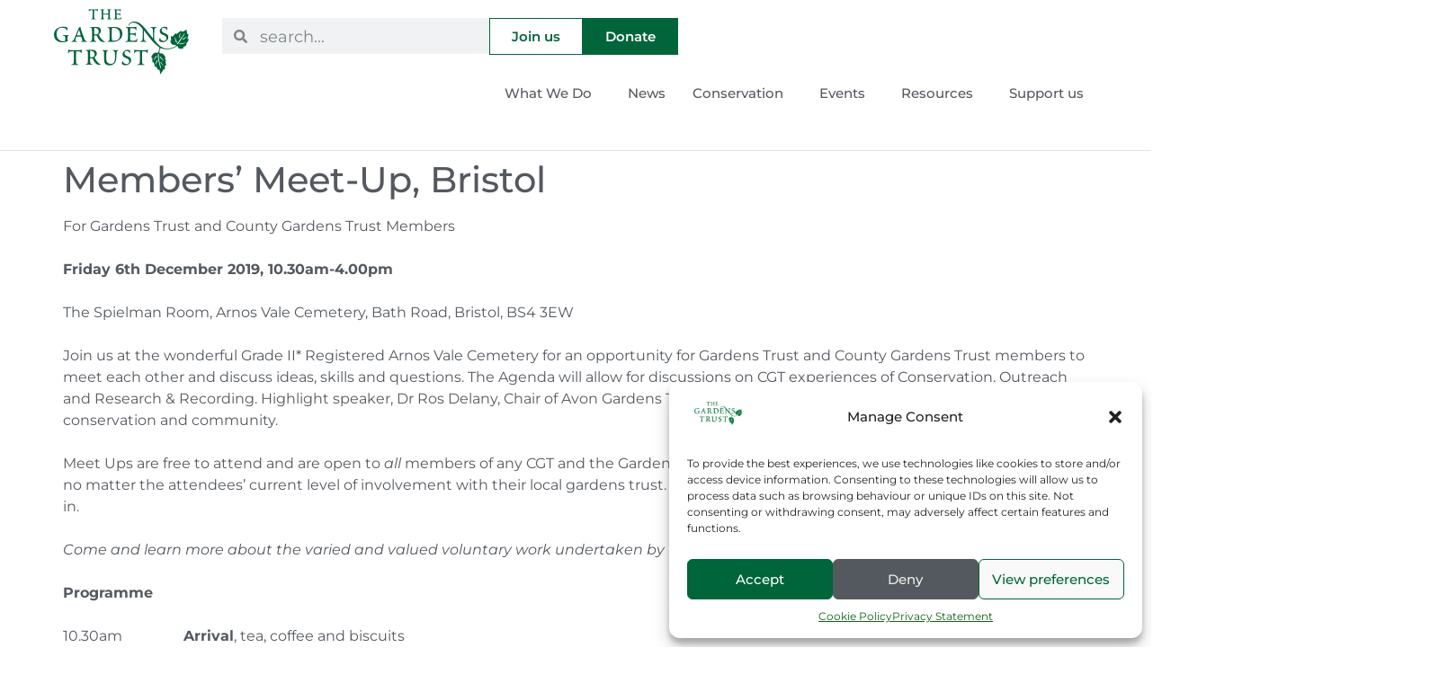

--- FILE ---
content_type: text/html; charset=UTF-8
request_url: https://thegardenstrust.org/event/members-meet-up-bristol/
body_size: 20389
content:
<!doctype html>
<html lang="en-GB">
<head>
	<meta charset="UTF-8">
	<meta name="viewport" content="width=device-width, initial-scale=1">
	<link rel="profile" href="https://gmpg.org/xfn/11">
	<meta name='robots' content='index, follow, max-image-preview:large, max-snippet:-1, max-video-preview:-1' />

	<!-- This site is optimized with the Yoast SEO plugin v26.5 - https://yoast.com/wordpress/plugins/seo/ -->
	<title>Members&#039; Meet-Up, Bristol - The Gardens Trust</title>
	<link rel="canonical" href="https://thegardenstrust.org/event/members-meet-up-bristol/" />
	<meta property="og:locale" content="en_GB" />
	<meta property="og:type" content="article" />
	<meta property="og:title" content="Members&#039; Meet-Up, Bristol - The Gardens Trust" />
	<meta property="og:description" content="For Gardens Trust and County Gardens Trust Members Friday 6th December 2019, 10.30am-4.00pm The Spielman Room, Arnos Vale Cemetery, Bath Road, Bristol, BS4 3EW Join us at the wonderful Grade II* Registered Arnos Vale Cemetery for an opportunity for Gardens Trust and County Gardens Trust members to meet each other and discuss ideas, skills and [&hellip;]" />
	<meta property="og:url" content="https://thegardenstrust.org/event/members-meet-up-bristol/" />
	<meta property="og:site_name" content="The Gardens Trust" />
	<meta property="article:modified_time" content="2019-09-03T13:15:39+00:00" />
	<meta name="twitter:card" content="summary_large_image" />
	<meta name="twitter:label1" content="Estimated reading time" />
	<meta name="twitter:data1" content="2 minutes" />
	<script type="application/ld+json" class="yoast-schema-graph">{"@context":"https://schema.org","@graph":[{"@type":"WebPage","@id":"https://thegardenstrust.org/event/members-meet-up-bristol/","url":"https://thegardenstrust.org/event/members-meet-up-bristol/","name":"Members' Meet-Up, Bristol - The Gardens Trust","isPartOf":{"@id":"https://thegardenstrust.org/#website"},"datePublished":"2019-08-02T14:41:54+00:00","dateModified":"2019-09-03T13:15:39+00:00","breadcrumb":{"@id":"https://thegardenstrust.org/event/members-meet-up-bristol/#breadcrumb"},"inLanguage":"en-GB","potentialAction":[{"@type":"ReadAction","target":["https://thegardenstrust.org/event/members-meet-up-bristol/"]}]},{"@type":"BreadcrumbList","@id":"https://thegardenstrust.org/event/members-meet-up-bristol/#breadcrumb","itemListElement":[{"@type":"ListItem","position":1,"name":"Home","item":"https://thegardenstrust.org/"},{"@type":"ListItem","position":2,"name":"Events","item":"https://thegardenstrust.org/events/"},{"@type":"ListItem","position":3,"name":"Members&#8217; Meet-Up, Bristol"}]},{"@type":"WebSite","@id":"https://thegardenstrust.org/#website","url":"https://thegardenstrust.org/","name":"The Gardens Trust","description":"Protecting parks and gardens: Research • Conserve • Campaign","potentialAction":[{"@type":"SearchAction","target":{"@type":"EntryPoint","urlTemplate":"https://thegardenstrust.org/?s={search_term_string}"},"query-input":{"@type":"PropertyValueSpecification","valueRequired":true,"valueName":"search_term_string"}}],"inLanguage":"en-GB"}]}</script>
	<!-- / Yoast SEO plugin. -->


<link rel="alternate" type="application/rss+xml" title="The Gardens Trust &raquo; Feed" href="https://thegardenstrust.org/feed/" />
<link rel="alternate" type="application/rss+xml" title="The Gardens Trust &raquo; Comments Feed" href="https://thegardenstrust.org/comments/feed/" />
<link rel="alternate" title="oEmbed (JSON)" type="application/json+oembed" href="https://thegardenstrust.org/wp-json/oembed/1.0/embed?url=https%3A%2F%2Fthegardenstrust.org%2Fevent%2Fmembers-meet-up-bristol%2F" />
<link rel="alternate" title="oEmbed (XML)" type="text/xml+oembed" href="https://thegardenstrust.org/wp-json/oembed/1.0/embed?url=https%3A%2F%2Fthegardenstrust.org%2Fevent%2Fmembers-meet-up-bristol%2F&#038;format=xml" />
<style id='wp-img-auto-sizes-contain-inline-css'>
img:is([sizes=auto i],[sizes^="auto," i]){contain-intrinsic-size:3000px 1500px}
/*# sourceURL=wp-img-auto-sizes-contain-inline-css */
</style>
<style id='wp-emoji-styles-inline-css'>

	img.wp-smiley, img.emoji {
		display: inline !important;
		border: none !important;
		box-shadow: none !important;
		height: 1em !important;
		width: 1em !important;
		margin: 0 0.07em !important;
		vertical-align: -0.1em !important;
		background: none !important;
		padding: 0 !important;
	}
/*# sourceURL=wp-emoji-styles-inline-css */
</style>
<link rel='stylesheet' id='wp-block-library-css' href='https://thegardenstrust.org/wp-includes/css/dist/block-library/style.min.css?ver=6.9' media='all' />
<style id='classic-theme-styles-inline-css'>
/*! This file is auto-generated */
.wp-block-button__link{color:#fff;background-color:#32373c;border-radius:9999px;box-shadow:none;text-decoration:none;padding:calc(.667em + 2px) calc(1.333em + 2px);font-size:1.125em}.wp-block-file__button{background:#32373c;color:#fff;text-decoration:none}
/*# sourceURL=/wp-includes/css/classic-themes.min.css */
</style>
<style id='global-styles-inline-css'>
:root{--wp--preset--aspect-ratio--square: 1;--wp--preset--aspect-ratio--4-3: 4/3;--wp--preset--aspect-ratio--3-4: 3/4;--wp--preset--aspect-ratio--3-2: 3/2;--wp--preset--aspect-ratio--2-3: 2/3;--wp--preset--aspect-ratio--16-9: 16/9;--wp--preset--aspect-ratio--9-16: 9/16;--wp--preset--color--black: #000000;--wp--preset--color--cyan-bluish-gray: #abb8c3;--wp--preset--color--white: #ffffff;--wp--preset--color--pale-pink: #f78da7;--wp--preset--color--vivid-red: #cf2e2e;--wp--preset--color--luminous-vivid-orange: #ff6900;--wp--preset--color--luminous-vivid-amber: #fcb900;--wp--preset--color--light-green-cyan: #7bdcb5;--wp--preset--color--vivid-green-cyan: #00d084;--wp--preset--color--pale-cyan-blue: #8ed1fc;--wp--preset--color--vivid-cyan-blue: #0693e3;--wp--preset--color--vivid-purple: #9b51e0;--wp--preset--gradient--vivid-cyan-blue-to-vivid-purple: linear-gradient(135deg,rgb(6,147,227) 0%,rgb(155,81,224) 100%);--wp--preset--gradient--light-green-cyan-to-vivid-green-cyan: linear-gradient(135deg,rgb(122,220,180) 0%,rgb(0,208,130) 100%);--wp--preset--gradient--luminous-vivid-amber-to-luminous-vivid-orange: linear-gradient(135deg,rgb(252,185,0) 0%,rgb(255,105,0) 100%);--wp--preset--gradient--luminous-vivid-orange-to-vivid-red: linear-gradient(135deg,rgb(255,105,0) 0%,rgb(207,46,46) 100%);--wp--preset--gradient--very-light-gray-to-cyan-bluish-gray: linear-gradient(135deg,rgb(238,238,238) 0%,rgb(169,184,195) 100%);--wp--preset--gradient--cool-to-warm-spectrum: linear-gradient(135deg,rgb(74,234,220) 0%,rgb(151,120,209) 20%,rgb(207,42,186) 40%,rgb(238,44,130) 60%,rgb(251,105,98) 80%,rgb(254,248,76) 100%);--wp--preset--gradient--blush-light-purple: linear-gradient(135deg,rgb(255,206,236) 0%,rgb(152,150,240) 100%);--wp--preset--gradient--blush-bordeaux: linear-gradient(135deg,rgb(254,205,165) 0%,rgb(254,45,45) 50%,rgb(107,0,62) 100%);--wp--preset--gradient--luminous-dusk: linear-gradient(135deg,rgb(255,203,112) 0%,rgb(199,81,192) 50%,rgb(65,88,208) 100%);--wp--preset--gradient--pale-ocean: linear-gradient(135deg,rgb(255,245,203) 0%,rgb(182,227,212) 50%,rgb(51,167,181) 100%);--wp--preset--gradient--electric-grass: linear-gradient(135deg,rgb(202,248,128) 0%,rgb(113,206,126) 100%);--wp--preset--gradient--midnight: linear-gradient(135deg,rgb(2,3,129) 0%,rgb(40,116,252) 100%);--wp--preset--font-size--small: 13px;--wp--preset--font-size--medium: 20px;--wp--preset--font-size--large: 36px;--wp--preset--font-size--x-large: 42px;--wp--preset--spacing--20: 0.44rem;--wp--preset--spacing--30: 0.67rem;--wp--preset--spacing--40: 1rem;--wp--preset--spacing--50: 1.5rem;--wp--preset--spacing--60: 2.25rem;--wp--preset--spacing--70: 3.38rem;--wp--preset--spacing--80: 5.06rem;--wp--preset--shadow--natural: 6px 6px 9px rgba(0, 0, 0, 0.2);--wp--preset--shadow--deep: 12px 12px 50px rgba(0, 0, 0, 0.4);--wp--preset--shadow--sharp: 6px 6px 0px rgba(0, 0, 0, 0.2);--wp--preset--shadow--outlined: 6px 6px 0px -3px rgb(255, 255, 255), 6px 6px rgb(0, 0, 0);--wp--preset--shadow--crisp: 6px 6px 0px rgb(0, 0, 0);}:where(.is-layout-flex){gap: 0.5em;}:where(.is-layout-grid){gap: 0.5em;}body .is-layout-flex{display: flex;}.is-layout-flex{flex-wrap: wrap;align-items: center;}.is-layout-flex > :is(*, div){margin: 0;}body .is-layout-grid{display: grid;}.is-layout-grid > :is(*, div){margin: 0;}:where(.wp-block-columns.is-layout-flex){gap: 2em;}:where(.wp-block-columns.is-layout-grid){gap: 2em;}:where(.wp-block-post-template.is-layout-flex){gap: 1.25em;}:where(.wp-block-post-template.is-layout-grid){gap: 1.25em;}.has-black-color{color: var(--wp--preset--color--black) !important;}.has-cyan-bluish-gray-color{color: var(--wp--preset--color--cyan-bluish-gray) !important;}.has-white-color{color: var(--wp--preset--color--white) !important;}.has-pale-pink-color{color: var(--wp--preset--color--pale-pink) !important;}.has-vivid-red-color{color: var(--wp--preset--color--vivid-red) !important;}.has-luminous-vivid-orange-color{color: var(--wp--preset--color--luminous-vivid-orange) !important;}.has-luminous-vivid-amber-color{color: var(--wp--preset--color--luminous-vivid-amber) !important;}.has-light-green-cyan-color{color: var(--wp--preset--color--light-green-cyan) !important;}.has-vivid-green-cyan-color{color: var(--wp--preset--color--vivid-green-cyan) !important;}.has-pale-cyan-blue-color{color: var(--wp--preset--color--pale-cyan-blue) !important;}.has-vivid-cyan-blue-color{color: var(--wp--preset--color--vivid-cyan-blue) !important;}.has-vivid-purple-color{color: var(--wp--preset--color--vivid-purple) !important;}.has-black-background-color{background-color: var(--wp--preset--color--black) !important;}.has-cyan-bluish-gray-background-color{background-color: var(--wp--preset--color--cyan-bluish-gray) !important;}.has-white-background-color{background-color: var(--wp--preset--color--white) !important;}.has-pale-pink-background-color{background-color: var(--wp--preset--color--pale-pink) !important;}.has-vivid-red-background-color{background-color: var(--wp--preset--color--vivid-red) !important;}.has-luminous-vivid-orange-background-color{background-color: var(--wp--preset--color--luminous-vivid-orange) !important;}.has-luminous-vivid-amber-background-color{background-color: var(--wp--preset--color--luminous-vivid-amber) !important;}.has-light-green-cyan-background-color{background-color: var(--wp--preset--color--light-green-cyan) !important;}.has-vivid-green-cyan-background-color{background-color: var(--wp--preset--color--vivid-green-cyan) !important;}.has-pale-cyan-blue-background-color{background-color: var(--wp--preset--color--pale-cyan-blue) !important;}.has-vivid-cyan-blue-background-color{background-color: var(--wp--preset--color--vivid-cyan-blue) !important;}.has-vivid-purple-background-color{background-color: var(--wp--preset--color--vivid-purple) !important;}.has-black-border-color{border-color: var(--wp--preset--color--black) !important;}.has-cyan-bluish-gray-border-color{border-color: var(--wp--preset--color--cyan-bluish-gray) !important;}.has-white-border-color{border-color: var(--wp--preset--color--white) !important;}.has-pale-pink-border-color{border-color: var(--wp--preset--color--pale-pink) !important;}.has-vivid-red-border-color{border-color: var(--wp--preset--color--vivid-red) !important;}.has-luminous-vivid-orange-border-color{border-color: var(--wp--preset--color--luminous-vivid-orange) !important;}.has-luminous-vivid-amber-border-color{border-color: var(--wp--preset--color--luminous-vivid-amber) !important;}.has-light-green-cyan-border-color{border-color: var(--wp--preset--color--light-green-cyan) !important;}.has-vivid-green-cyan-border-color{border-color: var(--wp--preset--color--vivid-green-cyan) !important;}.has-pale-cyan-blue-border-color{border-color: var(--wp--preset--color--pale-cyan-blue) !important;}.has-vivid-cyan-blue-border-color{border-color: var(--wp--preset--color--vivid-cyan-blue) !important;}.has-vivid-purple-border-color{border-color: var(--wp--preset--color--vivid-purple) !important;}.has-vivid-cyan-blue-to-vivid-purple-gradient-background{background: var(--wp--preset--gradient--vivid-cyan-blue-to-vivid-purple) !important;}.has-light-green-cyan-to-vivid-green-cyan-gradient-background{background: var(--wp--preset--gradient--light-green-cyan-to-vivid-green-cyan) !important;}.has-luminous-vivid-amber-to-luminous-vivid-orange-gradient-background{background: var(--wp--preset--gradient--luminous-vivid-amber-to-luminous-vivid-orange) !important;}.has-luminous-vivid-orange-to-vivid-red-gradient-background{background: var(--wp--preset--gradient--luminous-vivid-orange-to-vivid-red) !important;}.has-very-light-gray-to-cyan-bluish-gray-gradient-background{background: var(--wp--preset--gradient--very-light-gray-to-cyan-bluish-gray) !important;}.has-cool-to-warm-spectrum-gradient-background{background: var(--wp--preset--gradient--cool-to-warm-spectrum) !important;}.has-blush-light-purple-gradient-background{background: var(--wp--preset--gradient--blush-light-purple) !important;}.has-blush-bordeaux-gradient-background{background: var(--wp--preset--gradient--blush-bordeaux) !important;}.has-luminous-dusk-gradient-background{background: var(--wp--preset--gradient--luminous-dusk) !important;}.has-pale-ocean-gradient-background{background: var(--wp--preset--gradient--pale-ocean) !important;}.has-electric-grass-gradient-background{background: var(--wp--preset--gradient--electric-grass) !important;}.has-midnight-gradient-background{background: var(--wp--preset--gradient--midnight) !important;}.has-small-font-size{font-size: var(--wp--preset--font-size--small) !important;}.has-medium-font-size{font-size: var(--wp--preset--font-size--medium) !important;}.has-large-font-size{font-size: var(--wp--preset--font-size--large) !important;}.has-x-large-font-size{font-size: var(--wp--preset--font-size--x-large) !important;}
:where(.wp-block-post-template.is-layout-flex){gap: 1.25em;}:where(.wp-block-post-template.is-layout-grid){gap: 1.25em;}
:where(.wp-block-term-template.is-layout-flex){gap: 1.25em;}:where(.wp-block-term-template.is-layout-grid){gap: 1.25em;}
:where(.wp-block-columns.is-layout-flex){gap: 2em;}:where(.wp-block-columns.is-layout-grid){gap: 2em;}
:root :where(.wp-block-pullquote){font-size: 1.5em;line-height: 1.6;}
/*# sourceURL=global-styles-inline-css */
</style>
<link rel='stylesheet' id='contact-form-7-css' href='https://thegardenstrust.org/wp-content/plugins/contact-form-7/includes/css/styles.css?ver=6.1.4' media='all' />
<link rel='stylesheet' id='cmplz-general-css' href='https://thegardenstrust.org/wp-content/plugins/complianz-gdpr-premium/assets/css/cookieblocker.min.css?ver=1741922214' media='all' />
<link rel='stylesheet' id='hello-elementor-css' href='https://thegardenstrust.org/wp-content/themes/hello-elementor/style.min.css?ver=3.0.1' media='all' />
<link rel='stylesheet' id='hello-elementor-theme-style-css' href='https://thegardenstrust.org/wp-content/themes/hello-elementor/theme.min.css?ver=3.0.1' media='all' />
<link rel='stylesheet' id='hello-elementor-header-footer-css' href='https://thegardenstrust.org/wp-content/themes/hello-elementor/header-footer.min.css?ver=3.0.1' media='all' />
<link rel='stylesheet' id='elementor-frontend-css' href='https://thegardenstrust.org/wp-content/plugins/elementor/assets/css/frontend.min.css?ver=3.33.4' media='all' />
<link rel='stylesheet' id='elementor-post-25476-css' href='https://thegardenstrust.org/wp-content/uploads/elementor/css/post-25476.css?ver=1767105480' media='all' />
<link rel='stylesheet' id='widget-image-css' href='https://thegardenstrust.org/wp-content/plugins/elementor/assets/css/widget-image.min.css?ver=3.33.4' media='all' />
<link rel='stylesheet' id='widget-search-form-css' href='https://thegardenstrust.org/wp-content/plugins/elementor-pro/assets/css/widget-search-form.min.css?ver=3.27.7' media='all' />
<link rel='stylesheet' id='widget-nav-menu-css' href='https://thegardenstrust.org/wp-content/plugins/elementor-pro/assets/css/widget-nav-menu.min.css?ver=3.27.7' media='all' />
<link rel='stylesheet' id='widget-heading-css' href='https://thegardenstrust.org/wp-content/plugins/elementor/assets/css/widget-heading.min.css?ver=3.33.4' media='all' />
<link rel='stylesheet' id='widget-icon-list-css' href='https://thegardenstrust.org/wp-content/plugins/elementor/assets/css/widget-icon-list.min.css?ver=3.33.4' media='all' />
<link rel='stylesheet' id='widget-social-icons-css' href='https://thegardenstrust.org/wp-content/plugins/elementor/assets/css/widget-social-icons.min.css?ver=3.33.4' media='all' />
<link rel='stylesheet' id='e-apple-webkit-css' href='https://thegardenstrust.org/wp-content/plugins/elementor/assets/css/conditionals/apple-webkit.min.css?ver=3.33.4' media='all' />
<link rel='stylesheet' id='e-animation-fadeIn-css' href='https://thegardenstrust.org/wp-content/plugins/elementor/assets/lib/animations/styles/fadeIn.min.css?ver=3.33.4' media='all' />
<link rel='stylesheet' id='e-popup-css' href='https://thegardenstrust.org/wp-content/plugins/elementor-pro/assets/css/conditionals/popup.min.css?ver=3.27.7' media='all' />
<link rel='stylesheet' id='elementor-post-25482-css' href='https://thegardenstrust.org/wp-content/uploads/elementor/css/post-25482.css?ver=1767105480' media='all' />
<link rel='stylesheet' id='elementor-post-25577-css' href='https://thegardenstrust.org/wp-content/uploads/elementor/css/post-25577.css?ver=1767105480' media='all' />
<link rel='stylesheet' id='elementor-post-31063-css' href='https://thegardenstrust.org/wp-content/uploads/elementor/css/post-31063.css?ver=1767105481' media='all' />
<link rel='stylesheet' id='elementor-gf-local-crimsontext-css' href='https://thegardenstrust.org/wp-content/uploads/elementor/google-fonts/css/crimsontext.css?ver=1741923338' media='all' />
<link rel='stylesheet' id='elementor-gf-local-montserrat-css' href='https://thegardenstrust.org/wp-content/uploads/elementor/google-fonts/css/montserrat.css?ver=1741923349' media='all' />
<script src="https://thegardenstrust.org/wp-includes/js/jquery/jquery.min.js?ver=3.7.1" id="jquery-core-js"></script>
<script src="https://thegardenstrust.org/wp-includes/js/jquery/jquery-migrate.min.js?ver=3.4.1" id="jquery-migrate-js"></script>
<link rel="https://api.w.org/" href="https://thegardenstrust.org/wp-json/" /><link rel="EditURI" type="application/rsd+xml" title="RSD" href="https://thegardenstrust.org/xmlrpc.php?rsd" />
<meta name="generator" content="WordPress 6.9" />
<link rel='shortlink' href='https://thegardenstrust.org/?p=6847' />
			<style>.cmplz-hidden {
					display: none !important;
				}</style><meta name="generator" content="Elementor 3.33.4; features: e_font_icon_svg, additional_custom_breakpoints; settings: css_print_method-external, google_font-enabled, font_display-swap">
<!-- Google tag (gtag.js) -->
<script type="text/plain" data-service="google-analytics" data-category="statistics" async data-cmplz-src="https://www.googletagmanager.com/gtag/js?id=G-R5LJ8Y9TEL"></script>
<script>
  window.dataLayer = window.dataLayer || [];
  function gtag(){dataLayer.push(arguments);}
  gtag('js', new Date());

  gtag('config', 'G-R5LJ8Y9TEL');
</script>
			<style>
				.e-con.e-parent:nth-of-type(n+4):not(.e-lazyloaded):not(.e-no-lazyload),
				.e-con.e-parent:nth-of-type(n+4):not(.e-lazyloaded):not(.e-no-lazyload) * {
					background-image: none !important;
				}
				@media screen and (max-height: 1024px) {
					.e-con.e-parent:nth-of-type(n+3):not(.e-lazyloaded):not(.e-no-lazyload),
					.e-con.e-parent:nth-of-type(n+3):not(.e-lazyloaded):not(.e-no-lazyload) * {
						background-image: none !important;
					}
				}
				@media screen and (max-height: 640px) {
					.e-con.e-parent:nth-of-type(n+2):not(.e-lazyloaded):not(.e-no-lazyload),
					.e-con.e-parent:nth-of-type(n+2):not(.e-lazyloaded):not(.e-no-lazyload) * {
						background-image: none !important;
					}
				}
			</style>
			<link rel="icon" href="https://thegardenstrust.org/wp-content/uploads/2023/04/My-project-1-19.png" sizes="32x32" />
<link rel="icon" href="https://thegardenstrust.org/wp-content/uploads/2023/04/My-project-1-19.png" sizes="192x192" />
<link rel="apple-touch-icon" href="https://thegardenstrust.org/wp-content/uploads/2023/04/My-project-1-19.png" />
<meta name="msapplication-TileImage" content="https://thegardenstrust.org/wp-content/uploads/2023/04/My-project-1-19.png" />
</head>
<body data-cmplz=1 class="wp-singular event-template-default single single-event postid-6847 wp-theme-hello-elementor elementor-default elementor-kit-25476">


<a class="skip-link screen-reader-text" href="#content">Skip to content</a>

		<div data-elementor-type="header" data-elementor-id="25482" class="elementor elementor-25482 elementor-location-header" data-elementor-post-type="elementor_library">
			<div class="elementor-element elementor-element-99979b8 e-con-full e-flex e-con e-parent" data-id="99979b8" data-element_type="container" data-settings="{&quot;background_background&quot;:&quot;classic&quot;}">
		<div class="elementor-element elementor-element-cbb7e14 e-con-full e-flex e-con e-child" data-id="cbb7e14" data-element_type="container" data-settings="{&quot;background_background&quot;:&quot;classic&quot;}">
		<div class="elementor-element elementor-element-3d5210b e-con-full e-flex e-con e-child" data-id="3d5210b" data-element_type="container">
				<div class="elementor-element elementor-element-e726f62 elementor-widget elementor-widget-image" data-id="e726f62" data-element_type="widget" data-widget_type="image.default">
				<div class="elementor-widget-container">
																<a href="https://thegardenstrust.org">
							<img width="300" height="146" src="https://thegardenstrust.org/wp-content/uploads/2024/04/the-gardens-trust-head-logo.webp" class="attachment-large size-large wp-image-25645" alt="" />								</a>
															</div>
				</div>
				</div>
		<div class="elementor-element elementor-element-346435d e-con-full elementor-hidden-mobile e-flex e-con e-child" data-id="346435d" data-element_type="container">
		<div class="elementor-element elementor-element-ae10baf e-con-full e-flex e-con e-child" data-id="ae10baf" data-element_type="container">
				<div class="elementor-element elementor-element-8b059c4 elementor-search-form--skin-minimal elementor-widget elementor-widget-search-form" data-id="8b059c4" data-element_type="widget" data-settings="{&quot;skin&quot;:&quot;minimal&quot;}" data-widget_type="search-form.default">
				<div class="elementor-widget-container">
							<search role="search">
			<form class="elementor-search-form" action="https://thegardenstrust.org" method="get">
												<div class="elementor-search-form__container">
					<label class="elementor-screen-only" for="elementor-search-form-8b059c4">Search</label>

											<div class="elementor-search-form__icon">
							<div class="e-font-icon-svg-container"><svg aria-hidden="true" class="e-font-icon-svg e-fas-search" viewBox="0 0 512 512" xmlns="http://www.w3.org/2000/svg"><path d="M505 442.7L405.3 343c-4.5-4.5-10.6-7-17-7H372c27.6-35.3 44-79.7 44-128C416 93.1 322.9 0 208 0S0 93.1 0 208s93.1 208 208 208c48.3 0 92.7-16.4 128-44v16.3c0 6.4 2.5 12.5 7 17l99.7 99.7c9.4 9.4 24.6 9.4 33.9 0l28.3-28.3c9.4-9.4 9.4-24.6.1-34zM208 336c-70.7 0-128-57.2-128-128 0-70.7 57.2-128 128-128 70.7 0 128 57.2 128 128 0 70.7-57.2 128-128 128z"></path></svg></div>							<span class="elementor-screen-only">Search</span>
						</div>
					
					<input id="elementor-search-form-8b059c4" placeholder="search..." class="elementor-search-form__input" type="search" name="s" value="">
					
					
									</div>
			</form>
		</search>
						</div>
				</div>
				<div class="elementor-element elementor-element-b293b65 elementor-widget elementor-widget-button" data-id="b293b65" data-element_type="widget" data-widget_type="button.default">
				<div class="elementor-widget-container">
									<div class="elementor-button-wrapper">
					<a class="elementor-button elementor-button-link elementor-size-sm" href="/join/">
						<span class="elementor-button-content-wrapper">
									<span class="elementor-button-text">Join us</span>
					</span>
					</a>
				</div>
								</div>
				</div>
				<div class="elementor-element elementor-element-b4a0215 elementor-widget elementor-widget-button" data-id="b4a0215" data-element_type="widget" data-widget_type="button.default">
				<div class="elementor-widget-container">
									<div class="elementor-button-wrapper">
					<a class="elementor-button elementor-button-link elementor-size-sm" href="/support-us/donate-online/">
						<span class="elementor-button-content-wrapper">
									<span class="elementor-button-text">Donate</span>
					</span>
					</a>
				</div>
								</div>
				</div>
				</div>
		<div class="elementor-element elementor-element-5c86cab e-flex e-con-boxed e-con e-child" data-id="5c86cab" data-element_type="container">
					<div class="e-con-inner">
				<div class="elementor-element elementor-element-1082c3f elementor-nav-menu--stretch elementor-nav-menu--dropdown-tablet elementor-nav-menu__text-align-aside elementor-nav-menu--toggle elementor-nav-menu--burger elementor-widget elementor-widget-nav-menu" data-id="1082c3f" data-element_type="widget" data-settings="{&quot;submenu_icon&quot;:{&quot;value&quot;:&quot;&lt;i class=\&quot;\&quot;&gt;&lt;\/i&gt;&quot;,&quot;library&quot;:&quot;&quot;},&quot;full_width&quot;:&quot;stretch&quot;,&quot;layout&quot;:&quot;horizontal&quot;,&quot;toggle&quot;:&quot;burger&quot;}" data-widget_type="nav-menu.default">
				<div class="elementor-widget-container">
								<nav aria-label="Menu" class="elementor-nav-menu--main elementor-nav-menu__container elementor-nav-menu--layout-horizontal e--pointer-underline e--animation-fade">
				<ul id="menu-1-1082c3f" class="elementor-nav-menu"><li class="menu-item menu-item-type-post_type menu-item-object-page menu-item-has-children menu-item-22580"><a href="https://thegardenstrust.org/what-we-do/" class="elementor-item">What We Do</a>
<ul class="sub-menu elementor-nav-menu--dropdown">
	<li class="menu-item menu-item-type-post_type menu-item-object-page menu-item-28404"><a href="https://thegardenstrust.org/about-us/" class="elementor-sub-item">About us</a></li>
	<li class="menu-item menu-item-type-post_type menu-item-object-page menu-item-22592"><a href="https://thegardenstrust.org/what-we-do/our-statutory-work/" class="elementor-sub-item">Conserve</a></li>
	<li class="menu-item menu-item-type-post_type menu-item-object-page menu-item-31135"><a href="https://thegardenstrust.org/support-us/consultation/" class="elementor-sub-item">Statutory Consultee Campaign</a></li>
	<li class="menu-item menu-item-type-post_type menu-item-object-page menu-item-22787"><a href="https://thegardenstrust.org/what-we-do/research/" class="elementor-sub-item">Research</a></li>
	<li class="menu-item menu-item-type-post_type menu-item-object-page menu-item-25847"><a href="https://thegardenstrust.org/what-we-do/campaigns/" class="elementor-sub-item">Campaigns</a></li>
	<li class="menu-item menu-item-type-post_type menu-item-object-page menu-item-22591"><a href="https://thegardenstrust.org/what-we-do/county-gardens-trusts/" class="elementor-sub-item">County Gardens Trusts</a></li>
	<li class="menu-item menu-item-type-post_type menu-item-object-page menu-item-773"><a href="https://thegardenstrust.org/what-we-do/volunteer-support/" class="elementor-sub-item">Volunteer Support</a></li>
	<li class="menu-item menu-item-type-post_type menu-item-object-page menu-item-21791"><a href="https://thegardenstrust.org/what-we-do/community-engagement/" class="elementor-sub-item">Community Engagement</a></li>
	<li class="menu-item menu-item-type-post_type menu-item-object-page menu-item-22611"><a href="https://thegardenstrust.org/what-we-do/our-impact/" class="elementor-sub-item">Our Impact</a></li>
	<li class="menu-item menu-item-type-post_type menu-item-object-page menu-item-22409"><a href="https://thegardenstrust.org/what-we-do/gardens-trust-community-grant/" class="elementor-sub-item">The Gardens Trust Community Grant</a></li>
	<li class="menu-item menu-item-type-post_type menu-item-object-page menu-item-123"><a href="https://thegardenstrust.org/what-we-do/prize/" class="elementor-sub-item">Mavis Batey Essay Prize</a></li>
	<li class="menu-item menu-item-type-post_type menu-item-object-page menu-item-22318"><a href="https://thegardenstrust.org/what-we-do/volunteer-award/" class="elementor-sub-item">Volunteer Award</a></li>
	<li class="menu-item menu-item-type-post_type menu-item-object-page menu-item-22751"><a href="https://thegardenstrust.org/what-we-do/new-research-symposium/" class="elementor-sub-item">New Research Symposium</a></li>
</ul>
</li>
<li class="menu-item menu-item-type-post_type menu-item-object-page current_page_parent menu-item-25"><a href="https://thegardenstrust.org/news/" class="elementor-item">News</a></li>
<li class="menu-item menu-item-type-post_type menu-item-object-page menu-item-has-children menu-item-27"><a href="https://thegardenstrust.org/conservation/" class="elementor-item">Conservation</a>
<ul class="sub-menu elementor-nav-menu--dropdown">
	<li class="menu-item menu-item-type-post_type menu-item-object-page menu-item-22836"><a href="https://thegardenstrust.org/what-we-do/our-statutory-work/" class="elementor-sub-item">Our Role</a></li>
	<li class="menu-item menu-item-type-post_type menu-item-object-page menu-item-22901"><a href="https://thegardenstrust.org/conservation/casework/" class="elementor-sub-item">Casework</a></li>
	<li class="menu-item menu-item-type-post_type menu-item-object-page menu-item-22630"><a href="https://thegardenstrust.org/conservation/conservation-publications/" class="elementor-sub-item">Publications</a></li>
	<li class="menu-item menu-item-type-post_type menu-item-object-page menu-item-22798"><a href="https://thegardenstrust.org/conservation/research-for-conservation/" class="elementor-sub-item">Research &#038; Recording</a></li>
</ul>
</li>
<li class="menu-item menu-item-type-custom menu-item-object-custom menu-item-has-children menu-item-3559"><a href="/gt-events/" class="elementor-item">Events</a>
<ul class="sub-menu elementor-nav-menu--dropdown">
	<li class="menu-item menu-item-type-custom menu-item-object-custom menu-item-22673"><a href="/gt-events/" class="elementor-sub-item">Browse Events</a></li>
	<li class="menu-item menu-item-type-post_type menu-item-object-page menu-item-3566"><a href="https://thegardenstrust.org/news/campaigns/submit-event/" class="elementor-sub-item">Submit an Event</a></li>
</ul>
</li>
<li class="menu-item menu-item-type-post_type menu-item-object-page menu-item-has-children menu-item-22584"><a href="https://thegardenstrust.org/resources/" class="elementor-item">Resources</a>
<ul class="sub-menu elementor-nav-menu--dropdown">
	<li class="menu-item menu-item-type-post_type menu-item-object-page menu-item-30856"><a href="https://thegardenstrust.org/resources/parks-gardens-21st-century/" class="elementor-sub-item">Harnessing Parks and Gardens in the 21st Century Report</a></li>
	<li class="menu-item menu-item-type-post_type menu-item-object-page menu-item-126"><a href="https://thegardenstrust.org/resources/journal/" class="elementor-sub-item">Garden History Journal</a></li>
	<li class="menu-item menu-item-type-post_type menu-item-object-page menu-item-778"><a href="https://thegardenstrust.org/resources/vs-hub/" class="elementor-sub-item">Resource Hub</a></li>
	<li class="menu-item menu-item-type-post_type menu-item-object-page menu-item-785"><a href="https://thegardenstrust.org/resources/county-gardens-trust-publications/" class="elementor-sub-item">CGT Publications</a></li>
	<li class="menu-item menu-item-type-post_type menu-item-object-page menu-item-4862"><a href="https://thegardenstrust.org/resources/learning/" class="elementor-sub-item">Learning</a></li>
	<li class="menu-item menu-item-type-post_type menu-item-object-page menu-item-776"><a href="https://thegardenstrust.org/conservation/conservation-publications/" class="elementor-sub-item">Conservation publications</a></li>
	<li class="menu-item menu-item-type-post_type menu-item-object-page menu-item-125"><a href="https://thegardenstrust.org/resources/libraries/" class="elementor-sub-item">Libraries</a></li>
	<li class="menu-item menu-item-type-post_type menu-item-object-page menu-item-127"><a href="https://thegardenstrust.org/resources/magazine/" class="elementor-sub-item">GT Magazine</a></li>
	<li class="menu-item menu-item-type-post_type menu-item-object-page menu-item-28575"><a href="https://thegardenstrust.org/resources/unforgettable-gardens-book/" class="elementor-sub-item">Unforgettable Gardens Book</a></li>
</ul>
</li>
<li class="menu-item menu-item-type-post_type menu-item-object-page menu-item-has-children menu-item-21"><a href="https://thegardenstrust.org/support-us/" class="elementor-item">Support us</a>
<ul class="sub-menu elementor-nav-menu--dropdown">
	<li class="menu-item menu-item-type-post_type menu-item-object-page menu-item-31130"><a href="https://thegardenstrust.org/support-us/consultation/" class="elementor-sub-item">Government Consultation</a></li>
	<li class="menu-item menu-item-type-post_type menu-item-object-page menu-item-29610"><a href="https://thegardenstrust.org/support-us/letters-of-support/" class="elementor-sub-item">Letters of Support</a></li>
	<li class="menu-item menu-item-type-post_type menu-item-object-page menu-item-30013"><a href="https://thegardenstrust.org/support-us/write-to-your-mp/" class="elementor-sub-item">Write to Your MP</a></li>
	<li class="menu-item menu-item-type-post_type menu-item-object-page menu-item-22609"><a href="https://thegardenstrust.org/support-us/donate-online/" class="elementor-sub-item">Donate</a></li>
	<li class="menu-item menu-item-type-post_type menu-item-object-page menu-item-22608"><a href="https://thegardenstrust.org/join/" class="elementor-sub-item">Join Us</a></li>
	<li class="menu-item menu-item-type-post_type menu-item-object-page menu-item-20018"><a href="https://thegardenstrust.org/support-us/volunteer-roles/" class="elementor-sub-item">Volunteer Roles</a></li>
	<li class="menu-item menu-item-type-post_type menu-item-object-page menu-item-22784"><a href="https://thegardenstrust.org/support-us/legacies/" class="elementor-sub-item">Leave a Gift in Your Will</a></li>
	<li class="menu-item menu-item-type-post_type menu-item-object-page menu-item-115"><a href="https://thegardenstrust.org/support-us/find-local-cgts/" class="elementor-sub-item">Find your local County Gardens Trust</a></li>
	<li class="menu-item menu-item-type-post_type menu-item-object-page menu-item-4856"><a href="https://thegardenstrust.org/support-us/members/" class="elementor-sub-item">Current Members</a></li>
	<li class="menu-item menu-item-type-post_type menu-item-object-page menu-item-27792"><a href="https://thegardenstrust.org/support-us/patrons/" class="elementor-sub-item">Become a Patron</a></li>
	<li class="menu-item menu-item-type-post_type menu-item-object-page menu-item-28378"><a href="https://thegardenstrust.org/support-us/london-marathon/" class="elementor-sub-item">Run the London Marathon</a></li>
</ul>
</li>
</ul>			</nav>
					<div class="elementor-menu-toggle" role="button" tabindex="0" aria-label="Menu Toggle" aria-expanded="false">
			<svg aria-hidden="true" role="presentation" class="elementor-menu-toggle__icon--open e-font-icon-svg e-eicon-menu-bar" viewBox="0 0 1000 1000" xmlns="http://www.w3.org/2000/svg"><path d="M104 333H896C929 333 958 304 958 271S929 208 896 208H104C71 208 42 237 42 271S71 333 104 333ZM104 583H896C929 583 958 554 958 521S929 458 896 458H104C71 458 42 487 42 521S71 583 104 583ZM104 833H896C929 833 958 804 958 771S929 708 896 708H104C71 708 42 737 42 771S71 833 104 833Z"></path></svg><svg aria-hidden="true" role="presentation" class="elementor-menu-toggle__icon--close e-font-icon-svg e-eicon-close" viewBox="0 0 1000 1000" xmlns="http://www.w3.org/2000/svg"><path d="M742 167L500 408 258 167C246 154 233 150 217 150 196 150 179 158 167 167 154 179 150 196 150 212 150 229 154 242 171 254L408 500 167 742C138 771 138 800 167 829 196 858 225 858 254 829L496 587 738 829C750 842 767 846 783 846 800 846 817 842 829 829 842 817 846 804 846 783 846 767 842 750 829 737L588 500 833 258C863 229 863 200 833 171 804 137 775 137 742 167Z"></path></svg>		</div>
					<nav class="elementor-nav-menu--dropdown elementor-nav-menu__container" aria-hidden="true">
				<ul id="menu-2-1082c3f" class="elementor-nav-menu"><li class="menu-item menu-item-type-post_type menu-item-object-page menu-item-has-children menu-item-22580"><a href="https://thegardenstrust.org/what-we-do/" class="elementor-item" tabindex="-1">What We Do</a>
<ul class="sub-menu elementor-nav-menu--dropdown">
	<li class="menu-item menu-item-type-post_type menu-item-object-page menu-item-28404"><a href="https://thegardenstrust.org/about-us/" class="elementor-sub-item" tabindex="-1">About us</a></li>
	<li class="menu-item menu-item-type-post_type menu-item-object-page menu-item-22592"><a href="https://thegardenstrust.org/what-we-do/our-statutory-work/" class="elementor-sub-item" tabindex="-1">Conserve</a></li>
	<li class="menu-item menu-item-type-post_type menu-item-object-page menu-item-31135"><a href="https://thegardenstrust.org/support-us/consultation/" class="elementor-sub-item" tabindex="-1">Statutory Consultee Campaign</a></li>
	<li class="menu-item menu-item-type-post_type menu-item-object-page menu-item-22787"><a href="https://thegardenstrust.org/what-we-do/research/" class="elementor-sub-item" tabindex="-1">Research</a></li>
	<li class="menu-item menu-item-type-post_type menu-item-object-page menu-item-25847"><a href="https://thegardenstrust.org/what-we-do/campaigns/" class="elementor-sub-item" tabindex="-1">Campaigns</a></li>
	<li class="menu-item menu-item-type-post_type menu-item-object-page menu-item-22591"><a href="https://thegardenstrust.org/what-we-do/county-gardens-trusts/" class="elementor-sub-item" tabindex="-1">County Gardens Trusts</a></li>
	<li class="menu-item menu-item-type-post_type menu-item-object-page menu-item-773"><a href="https://thegardenstrust.org/what-we-do/volunteer-support/" class="elementor-sub-item" tabindex="-1">Volunteer Support</a></li>
	<li class="menu-item menu-item-type-post_type menu-item-object-page menu-item-21791"><a href="https://thegardenstrust.org/what-we-do/community-engagement/" class="elementor-sub-item" tabindex="-1">Community Engagement</a></li>
	<li class="menu-item menu-item-type-post_type menu-item-object-page menu-item-22611"><a href="https://thegardenstrust.org/what-we-do/our-impact/" class="elementor-sub-item" tabindex="-1">Our Impact</a></li>
	<li class="menu-item menu-item-type-post_type menu-item-object-page menu-item-22409"><a href="https://thegardenstrust.org/what-we-do/gardens-trust-community-grant/" class="elementor-sub-item" tabindex="-1">The Gardens Trust Community Grant</a></li>
	<li class="menu-item menu-item-type-post_type menu-item-object-page menu-item-123"><a href="https://thegardenstrust.org/what-we-do/prize/" class="elementor-sub-item" tabindex="-1">Mavis Batey Essay Prize</a></li>
	<li class="menu-item menu-item-type-post_type menu-item-object-page menu-item-22318"><a href="https://thegardenstrust.org/what-we-do/volunteer-award/" class="elementor-sub-item" tabindex="-1">Volunteer Award</a></li>
	<li class="menu-item menu-item-type-post_type menu-item-object-page menu-item-22751"><a href="https://thegardenstrust.org/what-we-do/new-research-symposium/" class="elementor-sub-item" tabindex="-1">New Research Symposium</a></li>
</ul>
</li>
<li class="menu-item menu-item-type-post_type menu-item-object-page current_page_parent menu-item-25"><a href="https://thegardenstrust.org/news/" class="elementor-item" tabindex="-1">News</a></li>
<li class="menu-item menu-item-type-post_type menu-item-object-page menu-item-has-children menu-item-27"><a href="https://thegardenstrust.org/conservation/" class="elementor-item" tabindex="-1">Conservation</a>
<ul class="sub-menu elementor-nav-menu--dropdown">
	<li class="menu-item menu-item-type-post_type menu-item-object-page menu-item-22836"><a href="https://thegardenstrust.org/what-we-do/our-statutory-work/" class="elementor-sub-item" tabindex="-1">Our Role</a></li>
	<li class="menu-item menu-item-type-post_type menu-item-object-page menu-item-22901"><a href="https://thegardenstrust.org/conservation/casework/" class="elementor-sub-item" tabindex="-1">Casework</a></li>
	<li class="menu-item menu-item-type-post_type menu-item-object-page menu-item-22630"><a href="https://thegardenstrust.org/conservation/conservation-publications/" class="elementor-sub-item" tabindex="-1">Publications</a></li>
	<li class="menu-item menu-item-type-post_type menu-item-object-page menu-item-22798"><a href="https://thegardenstrust.org/conservation/research-for-conservation/" class="elementor-sub-item" tabindex="-1">Research &#038; Recording</a></li>
</ul>
</li>
<li class="menu-item menu-item-type-custom menu-item-object-custom menu-item-has-children menu-item-3559"><a href="/gt-events/" class="elementor-item" tabindex="-1">Events</a>
<ul class="sub-menu elementor-nav-menu--dropdown">
	<li class="menu-item menu-item-type-custom menu-item-object-custom menu-item-22673"><a href="/gt-events/" class="elementor-sub-item" tabindex="-1">Browse Events</a></li>
	<li class="menu-item menu-item-type-post_type menu-item-object-page menu-item-3566"><a href="https://thegardenstrust.org/news/campaigns/submit-event/" class="elementor-sub-item" tabindex="-1">Submit an Event</a></li>
</ul>
</li>
<li class="menu-item menu-item-type-post_type menu-item-object-page menu-item-has-children menu-item-22584"><a href="https://thegardenstrust.org/resources/" class="elementor-item" tabindex="-1">Resources</a>
<ul class="sub-menu elementor-nav-menu--dropdown">
	<li class="menu-item menu-item-type-post_type menu-item-object-page menu-item-30856"><a href="https://thegardenstrust.org/resources/parks-gardens-21st-century/" class="elementor-sub-item" tabindex="-1">Harnessing Parks and Gardens in the 21st Century Report</a></li>
	<li class="menu-item menu-item-type-post_type menu-item-object-page menu-item-126"><a href="https://thegardenstrust.org/resources/journal/" class="elementor-sub-item" tabindex="-1">Garden History Journal</a></li>
	<li class="menu-item menu-item-type-post_type menu-item-object-page menu-item-778"><a href="https://thegardenstrust.org/resources/vs-hub/" class="elementor-sub-item" tabindex="-1">Resource Hub</a></li>
	<li class="menu-item menu-item-type-post_type menu-item-object-page menu-item-785"><a href="https://thegardenstrust.org/resources/county-gardens-trust-publications/" class="elementor-sub-item" tabindex="-1">CGT Publications</a></li>
	<li class="menu-item menu-item-type-post_type menu-item-object-page menu-item-4862"><a href="https://thegardenstrust.org/resources/learning/" class="elementor-sub-item" tabindex="-1">Learning</a></li>
	<li class="menu-item menu-item-type-post_type menu-item-object-page menu-item-776"><a href="https://thegardenstrust.org/conservation/conservation-publications/" class="elementor-sub-item" tabindex="-1">Conservation publications</a></li>
	<li class="menu-item menu-item-type-post_type menu-item-object-page menu-item-125"><a href="https://thegardenstrust.org/resources/libraries/" class="elementor-sub-item" tabindex="-1">Libraries</a></li>
	<li class="menu-item menu-item-type-post_type menu-item-object-page menu-item-127"><a href="https://thegardenstrust.org/resources/magazine/" class="elementor-sub-item" tabindex="-1">GT Magazine</a></li>
	<li class="menu-item menu-item-type-post_type menu-item-object-page menu-item-28575"><a href="https://thegardenstrust.org/resources/unforgettable-gardens-book/" class="elementor-sub-item" tabindex="-1">Unforgettable Gardens Book</a></li>
</ul>
</li>
<li class="menu-item menu-item-type-post_type menu-item-object-page menu-item-has-children menu-item-21"><a href="https://thegardenstrust.org/support-us/" class="elementor-item" tabindex="-1">Support us</a>
<ul class="sub-menu elementor-nav-menu--dropdown">
	<li class="menu-item menu-item-type-post_type menu-item-object-page menu-item-31130"><a href="https://thegardenstrust.org/support-us/consultation/" class="elementor-sub-item" tabindex="-1">Government Consultation</a></li>
	<li class="menu-item menu-item-type-post_type menu-item-object-page menu-item-29610"><a href="https://thegardenstrust.org/support-us/letters-of-support/" class="elementor-sub-item" tabindex="-1">Letters of Support</a></li>
	<li class="menu-item menu-item-type-post_type menu-item-object-page menu-item-30013"><a href="https://thegardenstrust.org/support-us/write-to-your-mp/" class="elementor-sub-item" tabindex="-1">Write to Your MP</a></li>
	<li class="menu-item menu-item-type-post_type menu-item-object-page menu-item-22609"><a href="https://thegardenstrust.org/support-us/donate-online/" class="elementor-sub-item" tabindex="-1">Donate</a></li>
	<li class="menu-item menu-item-type-post_type menu-item-object-page menu-item-22608"><a href="https://thegardenstrust.org/join/" class="elementor-sub-item" tabindex="-1">Join Us</a></li>
	<li class="menu-item menu-item-type-post_type menu-item-object-page menu-item-20018"><a href="https://thegardenstrust.org/support-us/volunteer-roles/" class="elementor-sub-item" tabindex="-1">Volunteer Roles</a></li>
	<li class="menu-item menu-item-type-post_type menu-item-object-page menu-item-22784"><a href="https://thegardenstrust.org/support-us/legacies/" class="elementor-sub-item" tabindex="-1">Leave a Gift in Your Will</a></li>
	<li class="menu-item menu-item-type-post_type menu-item-object-page menu-item-115"><a href="https://thegardenstrust.org/support-us/find-local-cgts/" class="elementor-sub-item" tabindex="-1">Find your local County Gardens Trust</a></li>
	<li class="menu-item menu-item-type-post_type menu-item-object-page menu-item-4856"><a href="https://thegardenstrust.org/support-us/members/" class="elementor-sub-item" tabindex="-1">Current Members</a></li>
	<li class="menu-item menu-item-type-post_type menu-item-object-page menu-item-27792"><a href="https://thegardenstrust.org/support-us/patrons/" class="elementor-sub-item" tabindex="-1">Become a Patron</a></li>
	<li class="menu-item menu-item-type-post_type menu-item-object-page menu-item-28378"><a href="https://thegardenstrust.org/support-us/london-marathon/" class="elementor-sub-item" tabindex="-1">Run the London Marathon</a></li>
</ul>
</li>
</ul>			</nav>
						</div>
				</div>
					</div>
				</div>
				</div>
		<div class="elementor-element elementor-element-3398318 e-con-full elementor-hidden-desktop elementor-hidden-tablet e-flex e-con e-child" data-id="3398318" data-element_type="container">
		<div class="elementor-element elementor-element-dbbc842 e-flex e-con-boxed e-con e-child" data-id="dbbc842" data-element_type="container">
					<div class="e-con-inner">
				<div class="elementor-element elementor-element-dbbafef elementor-nav-menu--stretch elementor-nav-menu--dropdown-tablet elementor-nav-menu__text-align-aside elementor-nav-menu--toggle elementor-nav-menu--burger elementor-widget elementor-widget-nav-menu" data-id="dbbafef" data-element_type="widget" data-settings="{&quot;submenu_icon&quot;:{&quot;value&quot;:&quot;&lt;svg class=\&quot;e-font-icon-svg e-fas-angle-down\&quot; viewBox=\&quot;0 0 320 512\&quot; xmlns=\&quot;http:\/\/www.w3.org\/2000\/svg\&quot;&gt;&lt;path d=\&quot;M143 352.3L7 216.3c-9.4-9.4-9.4-24.6 0-33.9l22.6-22.6c9.4-9.4 24.6-9.4 33.9 0l96.4 96.4 96.4-96.4c9.4-9.4 24.6-9.4 33.9 0l22.6 22.6c9.4 9.4 9.4 24.6 0 33.9l-136 136c-9.2 9.4-24.4 9.4-33.8 0z\&quot;&gt;&lt;\/path&gt;&lt;\/svg&gt;&quot;,&quot;library&quot;:&quot;fa-solid&quot;},&quot;full_width&quot;:&quot;stretch&quot;,&quot;layout&quot;:&quot;horizontal&quot;,&quot;toggle&quot;:&quot;burger&quot;}" data-widget_type="nav-menu.default">
				<div class="elementor-widget-container">
								<nav aria-label="Menu" class="elementor-nav-menu--main elementor-nav-menu__container elementor-nav-menu--layout-horizontal e--pointer-underline e--animation-fade">
				<ul id="menu-1-dbbafef" class="elementor-nav-menu"><li class="menu-item menu-item-type-post_type menu-item-object-page menu-item-has-children menu-item-22580"><a href="https://thegardenstrust.org/what-we-do/" class="elementor-item">What We Do</a>
<ul class="sub-menu elementor-nav-menu--dropdown">
	<li class="menu-item menu-item-type-post_type menu-item-object-page menu-item-28404"><a href="https://thegardenstrust.org/about-us/" class="elementor-sub-item">About us</a></li>
	<li class="menu-item menu-item-type-post_type menu-item-object-page menu-item-22592"><a href="https://thegardenstrust.org/what-we-do/our-statutory-work/" class="elementor-sub-item">Conserve</a></li>
	<li class="menu-item menu-item-type-post_type menu-item-object-page menu-item-31135"><a href="https://thegardenstrust.org/support-us/consultation/" class="elementor-sub-item">Statutory Consultee Campaign</a></li>
	<li class="menu-item menu-item-type-post_type menu-item-object-page menu-item-22787"><a href="https://thegardenstrust.org/what-we-do/research/" class="elementor-sub-item">Research</a></li>
	<li class="menu-item menu-item-type-post_type menu-item-object-page menu-item-25847"><a href="https://thegardenstrust.org/what-we-do/campaigns/" class="elementor-sub-item">Campaigns</a></li>
	<li class="menu-item menu-item-type-post_type menu-item-object-page menu-item-22591"><a href="https://thegardenstrust.org/what-we-do/county-gardens-trusts/" class="elementor-sub-item">County Gardens Trusts</a></li>
	<li class="menu-item menu-item-type-post_type menu-item-object-page menu-item-773"><a href="https://thegardenstrust.org/what-we-do/volunteer-support/" class="elementor-sub-item">Volunteer Support</a></li>
	<li class="menu-item menu-item-type-post_type menu-item-object-page menu-item-21791"><a href="https://thegardenstrust.org/what-we-do/community-engagement/" class="elementor-sub-item">Community Engagement</a></li>
	<li class="menu-item menu-item-type-post_type menu-item-object-page menu-item-22611"><a href="https://thegardenstrust.org/what-we-do/our-impact/" class="elementor-sub-item">Our Impact</a></li>
	<li class="menu-item menu-item-type-post_type menu-item-object-page menu-item-22409"><a href="https://thegardenstrust.org/what-we-do/gardens-trust-community-grant/" class="elementor-sub-item">The Gardens Trust Community Grant</a></li>
	<li class="menu-item menu-item-type-post_type menu-item-object-page menu-item-123"><a href="https://thegardenstrust.org/what-we-do/prize/" class="elementor-sub-item">Mavis Batey Essay Prize</a></li>
	<li class="menu-item menu-item-type-post_type menu-item-object-page menu-item-22318"><a href="https://thegardenstrust.org/what-we-do/volunteer-award/" class="elementor-sub-item">Volunteer Award</a></li>
	<li class="menu-item menu-item-type-post_type menu-item-object-page menu-item-22751"><a href="https://thegardenstrust.org/what-we-do/new-research-symposium/" class="elementor-sub-item">New Research Symposium</a></li>
</ul>
</li>
<li class="menu-item menu-item-type-post_type menu-item-object-page current_page_parent menu-item-25"><a href="https://thegardenstrust.org/news/" class="elementor-item">News</a></li>
<li class="menu-item menu-item-type-post_type menu-item-object-page menu-item-has-children menu-item-27"><a href="https://thegardenstrust.org/conservation/" class="elementor-item">Conservation</a>
<ul class="sub-menu elementor-nav-menu--dropdown">
	<li class="menu-item menu-item-type-post_type menu-item-object-page menu-item-22836"><a href="https://thegardenstrust.org/what-we-do/our-statutory-work/" class="elementor-sub-item">Our Role</a></li>
	<li class="menu-item menu-item-type-post_type menu-item-object-page menu-item-22901"><a href="https://thegardenstrust.org/conservation/casework/" class="elementor-sub-item">Casework</a></li>
	<li class="menu-item menu-item-type-post_type menu-item-object-page menu-item-22630"><a href="https://thegardenstrust.org/conservation/conservation-publications/" class="elementor-sub-item">Publications</a></li>
	<li class="menu-item menu-item-type-post_type menu-item-object-page menu-item-22798"><a href="https://thegardenstrust.org/conservation/research-for-conservation/" class="elementor-sub-item">Research &#038; Recording</a></li>
</ul>
</li>
<li class="menu-item menu-item-type-custom menu-item-object-custom menu-item-has-children menu-item-3559"><a href="/gt-events/" class="elementor-item">Events</a>
<ul class="sub-menu elementor-nav-menu--dropdown">
	<li class="menu-item menu-item-type-custom menu-item-object-custom menu-item-22673"><a href="/gt-events/" class="elementor-sub-item">Browse Events</a></li>
	<li class="menu-item menu-item-type-post_type menu-item-object-page menu-item-3566"><a href="https://thegardenstrust.org/news/campaigns/submit-event/" class="elementor-sub-item">Submit an Event</a></li>
</ul>
</li>
<li class="menu-item menu-item-type-post_type menu-item-object-page menu-item-has-children menu-item-22584"><a href="https://thegardenstrust.org/resources/" class="elementor-item">Resources</a>
<ul class="sub-menu elementor-nav-menu--dropdown">
	<li class="menu-item menu-item-type-post_type menu-item-object-page menu-item-30856"><a href="https://thegardenstrust.org/resources/parks-gardens-21st-century/" class="elementor-sub-item">Harnessing Parks and Gardens in the 21st Century Report</a></li>
	<li class="menu-item menu-item-type-post_type menu-item-object-page menu-item-126"><a href="https://thegardenstrust.org/resources/journal/" class="elementor-sub-item">Garden History Journal</a></li>
	<li class="menu-item menu-item-type-post_type menu-item-object-page menu-item-778"><a href="https://thegardenstrust.org/resources/vs-hub/" class="elementor-sub-item">Resource Hub</a></li>
	<li class="menu-item menu-item-type-post_type menu-item-object-page menu-item-785"><a href="https://thegardenstrust.org/resources/county-gardens-trust-publications/" class="elementor-sub-item">CGT Publications</a></li>
	<li class="menu-item menu-item-type-post_type menu-item-object-page menu-item-4862"><a href="https://thegardenstrust.org/resources/learning/" class="elementor-sub-item">Learning</a></li>
	<li class="menu-item menu-item-type-post_type menu-item-object-page menu-item-776"><a href="https://thegardenstrust.org/conservation/conservation-publications/" class="elementor-sub-item">Conservation publications</a></li>
	<li class="menu-item menu-item-type-post_type menu-item-object-page menu-item-125"><a href="https://thegardenstrust.org/resources/libraries/" class="elementor-sub-item">Libraries</a></li>
	<li class="menu-item menu-item-type-post_type menu-item-object-page menu-item-127"><a href="https://thegardenstrust.org/resources/magazine/" class="elementor-sub-item">GT Magazine</a></li>
	<li class="menu-item menu-item-type-post_type menu-item-object-page menu-item-28575"><a href="https://thegardenstrust.org/resources/unforgettable-gardens-book/" class="elementor-sub-item">Unforgettable Gardens Book</a></li>
</ul>
</li>
<li class="menu-item menu-item-type-post_type menu-item-object-page menu-item-has-children menu-item-21"><a href="https://thegardenstrust.org/support-us/" class="elementor-item">Support us</a>
<ul class="sub-menu elementor-nav-menu--dropdown">
	<li class="menu-item menu-item-type-post_type menu-item-object-page menu-item-31130"><a href="https://thegardenstrust.org/support-us/consultation/" class="elementor-sub-item">Government Consultation</a></li>
	<li class="menu-item menu-item-type-post_type menu-item-object-page menu-item-29610"><a href="https://thegardenstrust.org/support-us/letters-of-support/" class="elementor-sub-item">Letters of Support</a></li>
	<li class="menu-item menu-item-type-post_type menu-item-object-page menu-item-30013"><a href="https://thegardenstrust.org/support-us/write-to-your-mp/" class="elementor-sub-item">Write to Your MP</a></li>
	<li class="menu-item menu-item-type-post_type menu-item-object-page menu-item-22609"><a href="https://thegardenstrust.org/support-us/donate-online/" class="elementor-sub-item">Donate</a></li>
	<li class="menu-item menu-item-type-post_type menu-item-object-page menu-item-22608"><a href="https://thegardenstrust.org/join/" class="elementor-sub-item">Join Us</a></li>
	<li class="menu-item menu-item-type-post_type menu-item-object-page menu-item-20018"><a href="https://thegardenstrust.org/support-us/volunteer-roles/" class="elementor-sub-item">Volunteer Roles</a></li>
	<li class="menu-item menu-item-type-post_type menu-item-object-page menu-item-22784"><a href="https://thegardenstrust.org/support-us/legacies/" class="elementor-sub-item">Leave a Gift in Your Will</a></li>
	<li class="menu-item menu-item-type-post_type menu-item-object-page menu-item-115"><a href="https://thegardenstrust.org/support-us/find-local-cgts/" class="elementor-sub-item">Find your local County Gardens Trust</a></li>
	<li class="menu-item menu-item-type-post_type menu-item-object-page menu-item-4856"><a href="https://thegardenstrust.org/support-us/members/" class="elementor-sub-item">Current Members</a></li>
	<li class="menu-item menu-item-type-post_type menu-item-object-page menu-item-27792"><a href="https://thegardenstrust.org/support-us/patrons/" class="elementor-sub-item">Become a Patron</a></li>
	<li class="menu-item menu-item-type-post_type menu-item-object-page menu-item-28378"><a href="https://thegardenstrust.org/support-us/london-marathon/" class="elementor-sub-item">Run the London Marathon</a></li>
</ul>
</li>
</ul>			</nav>
					<div class="elementor-menu-toggle" role="button" tabindex="0" aria-label="Menu Toggle" aria-expanded="false">
			<svg aria-hidden="true" role="presentation" class="elementor-menu-toggle__icon--open e-font-icon-svg e-eicon-menu-bar" viewBox="0 0 1000 1000" xmlns="http://www.w3.org/2000/svg"><path d="M104 333H896C929 333 958 304 958 271S929 208 896 208H104C71 208 42 237 42 271S71 333 104 333ZM104 583H896C929 583 958 554 958 521S929 458 896 458H104C71 458 42 487 42 521S71 583 104 583ZM104 833H896C929 833 958 804 958 771S929 708 896 708H104C71 708 42 737 42 771S71 833 104 833Z"></path></svg><svg aria-hidden="true" role="presentation" class="elementor-menu-toggle__icon--close e-font-icon-svg e-eicon-close" viewBox="0 0 1000 1000" xmlns="http://www.w3.org/2000/svg"><path d="M742 167L500 408 258 167C246 154 233 150 217 150 196 150 179 158 167 167 154 179 150 196 150 212 150 229 154 242 171 254L408 500 167 742C138 771 138 800 167 829 196 858 225 858 254 829L496 587 738 829C750 842 767 846 783 846 800 846 817 842 829 829 842 817 846 804 846 783 846 767 842 750 829 737L588 500 833 258C863 229 863 200 833 171 804 137 775 137 742 167Z"></path></svg>		</div>
					<nav class="elementor-nav-menu--dropdown elementor-nav-menu__container" aria-hidden="true">
				<ul id="menu-2-dbbafef" class="elementor-nav-menu"><li class="menu-item menu-item-type-post_type menu-item-object-page menu-item-has-children menu-item-22580"><a href="https://thegardenstrust.org/what-we-do/" class="elementor-item" tabindex="-1">What We Do</a>
<ul class="sub-menu elementor-nav-menu--dropdown">
	<li class="menu-item menu-item-type-post_type menu-item-object-page menu-item-28404"><a href="https://thegardenstrust.org/about-us/" class="elementor-sub-item" tabindex="-1">About us</a></li>
	<li class="menu-item menu-item-type-post_type menu-item-object-page menu-item-22592"><a href="https://thegardenstrust.org/what-we-do/our-statutory-work/" class="elementor-sub-item" tabindex="-1">Conserve</a></li>
	<li class="menu-item menu-item-type-post_type menu-item-object-page menu-item-31135"><a href="https://thegardenstrust.org/support-us/consultation/" class="elementor-sub-item" tabindex="-1">Statutory Consultee Campaign</a></li>
	<li class="menu-item menu-item-type-post_type menu-item-object-page menu-item-22787"><a href="https://thegardenstrust.org/what-we-do/research/" class="elementor-sub-item" tabindex="-1">Research</a></li>
	<li class="menu-item menu-item-type-post_type menu-item-object-page menu-item-25847"><a href="https://thegardenstrust.org/what-we-do/campaigns/" class="elementor-sub-item" tabindex="-1">Campaigns</a></li>
	<li class="menu-item menu-item-type-post_type menu-item-object-page menu-item-22591"><a href="https://thegardenstrust.org/what-we-do/county-gardens-trusts/" class="elementor-sub-item" tabindex="-1">County Gardens Trusts</a></li>
	<li class="menu-item menu-item-type-post_type menu-item-object-page menu-item-773"><a href="https://thegardenstrust.org/what-we-do/volunteer-support/" class="elementor-sub-item" tabindex="-1">Volunteer Support</a></li>
	<li class="menu-item menu-item-type-post_type menu-item-object-page menu-item-21791"><a href="https://thegardenstrust.org/what-we-do/community-engagement/" class="elementor-sub-item" tabindex="-1">Community Engagement</a></li>
	<li class="menu-item menu-item-type-post_type menu-item-object-page menu-item-22611"><a href="https://thegardenstrust.org/what-we-do/our-impact/" class="elementor-sub-item" tabindex="-1">Our Impact</a></li>
	<li class="menu-item menu-item-type-post_type menu-item-object-page menu-item-22409"><a href="https://thegardenstrust.org/what-we-do/gardens-trust-community-grant/" class="elementor-sub-item" tabindex="-1">The Gardens Trust Community Grant</a></li>
	<li class="menu-item menu-item-type-post_type menu-item-object-page menu-item-123"><a href="https://thegardenstrust.org/what-we-do/prize/" class="elementor-sub-item" tabindex="-1">Mavis Batey Essay Prize</a></li>
	<li class="menu-item menu-item-type-post_type menu-item-object-page menu-item-22318"><a href="https://thegardenstrust.org/what-we-do/volunteer-award/" class="elementor-sub-item" tabindex="-1">Volunteer Award</a></li>
	<li class="menu-item menu-item-type-post_type menu-item-object-page menu-item-22751"><a href="https://thegardenstrust.org/what-we-do/new-research-symposium/" class="elementor-sub-item" tabindex="-1">New Research Symposium</a></li>
</ul>
</li>
<li class="menu-item menu-item-type-post_type menu-item-object-page current_page_parent menu-item-25"><a href="https://thegardenstrust.org/news/" class="elementor-item" tabindex="-1">News</a></li>
<li class="menu-item menu-item-type-post_type menu-item-object-page menu-item-has-children menu-item-27"><a href="https://thegardenstrust.org/conservation/" class="elementor-item" tabindex="-1">Conservation</a>
<ul class="sub-menu elementor-nav-menu--dropdown">
	<li class="menu-item menu-item-type-post_type menu-item-object-page menu-item-22836"><a href="https://thegardenstrust.org/what-we-do/our-statutory-work/" class="elementor-sub-item" tabindex="-1">Our Role</a></li>
	<li class="menu-item menu-item-type-post_type menu-item-object-page menu-item-22901"><a href="https://thegardenstrust.org/conservation/casework/" class="elementor-sub-item" tabindex="-1">Casework</a></li>
	<li class="menu-item menu-item-type-post_type menu-item-object-page menu-item-22630"><a href="https://thegardenstrust.org/conservation/conservation-publications/" class="elementor-sub-item" tabindex="-1">Publications</a></li>
	<li class="menu-item menu-item-type-post_type menu-item-object-page menu-item-22798"><a href="https://thegardenstrust.org/conservation/research-for-conservation/" class="elementor-sub-item" tabindex="-1">Research &#038; Recording</a></li>
</ul>
</li>
<li class="menu-item menu-item-type-custom menu-item-object-custom menu-item-has-children menu-item-3559"><a href="/gt-events/" class="elementor-item" tabindex="-1">Events</a>
<ul class="sub-menu elementor-nav-menu--dropdown">
	<li class="menu-item menu-item-type-custom menu-item-object-custom menu-item-22673"><a href="/gt-events/" class="elementor-sub-item" tabindex="-1">Browse Events</a></li>
	<li class="menu-item menu-item-type-post_type menu-item-object-page menu-item-3566"><a href="https://thegardenstrust.org/news/campaigns/submit-event/" class="elementor-sub-item" tabindex="-1">Submit an Event</a></li>
</ul>
</li>
<li class="menu-item menu-item-type-post_type menu-item-object-page menu-item-has-children menu-item-22584"><a href="https://thegardenstrust.org/resources/" class="elementor-item" tabindex="-1">Resources</a>
<ul class="sub-menu elementor-nav-menu--dropdown">
	<li class="menu-item menu-item-type-post_type menu-item-object-page menu-item-30856"><a href="https://thegardenstrust.org/resources/parks-gardens-21st-century/" class="elementor-sub-item" tabindex="-1">Harnessing Parks and Gardens in the 21st Century Report</a></li>
	<li class="menu-item menu-item-type-post_type menu-item-object-page menu-item-126"><a href="https://thegardenstrust.org/resources/journal/" class="elementor-sub-item" tabindex="-1">Garden History Journal</a></li>
	<li class="menu-item menu-item-type-post_type menu-item-object-page menu-item-778"><a href="https://thegardenstrust.org/resources/vs-hub/" class="elementor-sub-item" tabindex="-1">Resource Hub</a></li>
	<li class="menu-item menu-item-type-post_type menu-item-object-page menu-item-785"><a href="https://thegardenstrust.org/resources/county-gardens-trust-publications/" class="elementor-sub-item" tabindex="-1">CGT Publications</a></li>
	<li class="menu-item menu-item-type-post_type menu-item-object-page menu-item-4862"><a href="https://thegardenstrust.org/resources/learning/" class="elementor-sub-item" tabindex="-1">Learning</a></li>
	<li class="menu-item menu-item-type-post_type menu-item-object-page menu-item-776"><a href="https://thegardenstrust.org/conservation/conservation-publications/" class="elementor-sub-item" tabindex="-1">Conservation publications</a></li>
	<li class="menu-item menu-item-type-post_type menu-item-object-page menu-item-125"><a href="https://thegardenstrust.org/resources/libraries/" class="elementor-sub-item" tabindex="-1">Libraries</a></li>
	<li class="menu-item menu-item-type-post_type menu-item-object-page menu-item-127"><a href="https://thegardenstrust.org/resources/magazine/" class="elementor-sub-item" tabindex="-1">GT Magazine</a></li>
	<li class="menu-item menu-item-type-post_type menu-item-object-page menu-item-28575"><a href="https://thegardenstrust.org/resources/unforgettable-gardens-book/" class="elementor-sub-item" tabindex="-1">Unforgettable Gardens Book</a></li>
</ul>
</li>
<li class="menu-item menu-item-type-post_type menu-item-object-page menu-item-has-children menu-item-21"><a href="https://thegardenstrust.org/support-us/" class="elementor-item" tabindex="-1">Support us</a>
<ul class="sub-menu elementor-nav-menu--dropdown">
	<li class="menu-item menu-item-type-post_type menu-item-object-page menu-item-31130"><a href="https://thegardenstrust.org/support-us/consultation/" class="elementor-sub-item" tabindex="-1">Government Consultation</a></li>
	<li class="menu-item menu-item-type-post_type menu-item-object-page menu-item-29610"><a href="https://thegardenstrust.org/support-us/letters-of-support/" class="elementor-sub-item" tabindex="-1">Letters of Support</a></li>
	<li class="menu-item menu-item-type-post_type menu-item-object-page menu-item-30013"><a href="https://thegardenstrust.org/support-us/write-to-your-mp/" class="elementor-sub-item" tabindex="-1">Write to Your MP</a></li>
	<li class="menu-item menu-item-type-post_type menu-item-object-page menu-item-22609"><a href="https://thegardenstrust.org/support-us/donate-online/" class="elementor-sub-item" tabindex="-1">Donate</a></li>
	<li class="menu-item menu-item-type-post_type menu-item-object-page menu-item-22608"><a href="https://thegardenstrust.org/join/" class="elementor-sub-item" tabindex="-1">Join Us</a></li>
	<li class="menu-item menu-item-type-post_type menu-item-object-page menu-item-20018"><a href="https://thegardenstrust.org/support-us/volunteer-roles/" class="elementor-sub-item" tabindex="-1">Volunteer Roles</a></li>
	<li class="menu-item menu-item-type-post_type menu-item-object-page menu-item-22784"><a href="https://thegardenstrust.org/support-us/legacies/" class="elementor-sub-item" tabindex="-1">Leave a Gift in Your Will</a></li>
	<li class="menu-item menu-item-type-post_type menu-item-object-page menu-item-115"><a href="https://thegardenstrust.org/support-us/find-local-cgts/" class="elementor-sub-item" tabindex="-1">Find your local County Gardens Trust</a></li>
	<li class="menu-item menu-item-type-post_type menu-item-object-page menu-item-4856"><a href="https://thegardenstrust.org/support-us/members/" class="elementor-sub-item" tabindex="-1">Current Members</a></li>
	<li class="menu-item menu-item-type-post_type menu-item-object-page menu-item-27792"><a href="https://thegardenstrust.org/support-us/patrons/" class="elementor-sub-item" tabindex="-1">Become a Patron</a></li>
	<li class="menu-item menu-item-type-post_type menu-item-object-page menu-item-28378"><a href="https://thegardenstrust.org/support-us/london-marathon/" class="elementor-sub-item" tabindex="-1">Run the London Marathon</a></li>
</ul>
</li>
</ul>			</nav>
						</div>
				</div>
				<div class="elementor-element elementor-element-8705115 elementor-search-form--skin-full_screen elementor-widget elementor-widget-search-form" data-id="8705115" data-element_type="widget" data-settings="{&quot;skin&quot;:&quot;full_screen&quot;}" data-widget_type="search-form.default">
				<div class="elementor-widget-container">
							<search role="search">
			<form class="elementor-search-form" action="https://thegardenstrust.org" method="get">
												<div class="elementor-search-form__toggle" role="button" tabindex="0" aria-label="Search">
					<div class="e-font-icon-svg-container"><svg aria-hidden="true" class="e-font-icon-svg e-fas-search" viewBox="0 0 512 512" xmlns="http://www.w3.org/2000/svg"><path d="M505 442.7L405.3 343c-4.5-4.5-10.6-7-17-7H372c27.6-35.3 44-79.7 44-128C416 93.1 322.9 0 208 0S0 93.1 0 208s93.1 208 208 208c48.3 0 92.7-16.4 128-44v16.3c0 6.4 2.5 12.5 7 17l99.7 99.7c9.4 9.4 24.6 9.4 33.9 0l28.3-28.3c9.4-9.4 9.4-24.6.1-34zM208 336c-70.7 0-128-57.2-128-128 0-70.7 57.2-128 128-128 70.7 0 128 57.2 128 128 0 70.7-57.2 128-128 128z"></path></svg></div>				</div>
								<div class="elementor-search-form__container">
					<label class="elementor-screen-only" for="elementor-search-form-8705115">Search</label>

					
					<input id="elementor-search-form-8705115" placeholder="Search..." class="elementor-search-form__input" type="search" name="s" value="">
					
					
										<div class="dialog-lightbox-close-button dialog-close-button" role="button" tabindex="0" aria-label="Close this search box.">
						<svg aria-hidden="true" class="e-font-icon-svg e-eicon-close" viewBox="0 0 1000 1000" xmlns="http://www.w3.org/2000/svg"><path d="M742 167L500 408 258 167C246 154 233 150 217 150 196 150 179 158 167 167 154 179 150 196 150 212 150 229 154 242 171 254L408 500 167 742C138 771 138 800 167 829 196 858 225 858 254 829L496 587 738 829C750 842 767 846 783 846 800 846 817 842 829 829 842 817 846 804 846 783 846 767 842 750 829 737L588 500 833 258C863 229 863 200 833 171 804 137 775 137 742 167Z"></path></svg>					</div>
									</div>
			</form>
		</search>
						</div>
				</div>
					</div>
				</div>
				</div>
				</div>
				</div>
				</div>
		
<main id="content" class="site-main post-6847 event type-event status-publish hentry">

			<header class="page-header">
			<h1 class="entry-title">Members&#8217; Meet-Up, Bristol</h1>		</header>
	
	<div class="page-content">
		<div class="page__main">
<div class="page__content">
<p>For Gardens Trust and County Gardens Trust Members</p>
<p><strong>Friday 6th December 2019, 10.30am-4.00pm</strong></p>
<p>The Spielman Room, Arnos Vale Cemetery, Bath Road, Bristol, BS4 3EW</p>
<p>Join us at the wonderful Grade II* Registered Arnos Vale Cemetery for an opportunity for Gardens Trust and County Gardens Trust members to meet each other and discuss ideas, skills and questions. The Agenda will allow for discussions on CGT experiences of Conservation, Outreach and Research &amp; Recording. Highlight speaker, Dr Ros Delany, Chair of Avon Gardens Trust, will describe some of AGT&#8217;s recent work with conservation and community.</p>
<p>Meet Ups are free to attend and are open to <em>all</em> members of any CGT and the Gardens Trust, no matter where in the country they are held, and no matter the attendees’ current level of involvement with their local gardens trust. A friendly and informal atmosphere encourages all to join in.</p>
<p><em>Come and learn more about the varied and valued voluntary work undertaken by CGTs.</em></p>
<p><strong>Programme</strong></p>
<p>10.30am                 <strong>Arrival</strong>, tea, coffee and biscuits<br />
10.45am                 <strong>Welcome and Introductions</strong> (Tamsin McMillan, the Gardens Trust, Historic Landscape Project)<br />
11.00am                 <strong>Discussion Session 1:</strong> <strong>Conservation </strong><em>Content:</em> Each CGT to bring brief items from their county to discuss</p>
<p>12.00pm                 <strong>Discussion Session 2:</strong> <strong>Outreach, </strong><strong>Including education, events, partnerships etc </strong><em>Content:</em> Each CGT to bring brief items from their county to discuss</p>
<p>1.00pm                   <strong>Lunch and networking<br />
</strong>2.00pm                   <strong>Discussion Session 3:</strong> <strong>Research and Recording </strong><em>Content:</em> Each CGT to bring brief items from their county to discuss</p>
<p>3.00pm                   <strong>Highlight Speaker</strong> Dr Ros Delany, Chair, Avon Gardens Trust, ‘Avon Gardens Trust in the Community: conservation and outreach’</p>
<p>3.30pm                   <strong>Tea,</strong> <strong>AOB and current issues for CGTs<br />
</strong>4.00pm                   <strong>Close</strong></p>
<p>This event is free, with hot drinks and lunch included, but if you would like to make a £7 donation on the day, to help us with our costs, that would be gratefully accepted.</p>
<p>&nbsp;</p>
<p>&nbsp;</p>
<p>&nbsp;</p>
<p>Image reproduced with kind permission of the Dene Valley Regeneration Project <a href="http://www.deanvalley.org.uk" target="_blank" rel="noopener noreferrer" data-auth="NotApplicable">www.deanvalley.org.uk</a></p>
</div>
</div>
		<div class="post-tags">
					</div>
			</div>

	
</main>

			<div data-elementor-type="footer" data-elementor-id="25577" class="elementor elementor-25577 elementor-location-footer" data-elementor-post-type="elementor_library">
			<div class="elementor-element elementor-element-eb7baf0 e-con-full e-flex e-con e-parent" data-id="eb7baf0" data-element_type="container" data-settings="{&quot;background_background&quot;:&quot;classic&quot;}">
		<div class="elementor-element elementor-element-5d9841b e-con-full e-flex e-con e-child" data-id="5d9841b" data-element_type="container" data-settings="{&quot;background_background&quot;:&quot;classic&quot;}">
		<div class="elementor-element elementor-element-0789076 e-con-full e-flex e-con e-child" data-id="0789076" data-element_type="container">
				<div class="elementor-element elementor-element-85a283b elementor-widget elementor-widget-heading" data-id="85a283b" data-element_type="widget" data-widget_type="heading.default">
				<div class="elementor-widget-container">
					<h2 class="elementor-heading-title elementor-size-default">The Gardens Trust</h2>				</div>
				</div>
				<div class="elementor-element elementor-element-a3b2d8a elementor-widget elementor-widget-text-editor" data-id="a3b2d8a" data-element_type="widget" data-widget_type="text-editor.default">
				<div class="elementor-widget-container">
									<p>70 Cowcross Street,<br />London <br />EC1M 6EJ</p>								</div>
				</div>
				<div class="elementor-element elementor-element-f885db4 elementor-widget elementor-widget-text-editor" data-id="f885db4" data-element_type="widget" data-widget_type="text-editor.default">
				<div class="elementor-widget-container">
									<p>Registered charity no. 1053446</p>								</div>
				</div>
				</div>
		<div class="elementor-element elementor-element-8cea120 e-con-full e-flex e-con e-child" data-id="8cea120" data-element_type="container">
				<div class="elementor-element elementor-element-c9d8168 elementor-widget elementor-widget-heading" data-id="c9d8168" data-element_type="widget" data-widget_type="heading.default">
				<div class="elementor-widget-container">
					<h2 class="elementor-heading-title elementor-size-default">Quick links</h2>				</div>
				</div>
				<div class="elementor-element elementor-element-a36a36a elementor-nav-menu__align-start elementor-nav-menu--dropdown-none elementor-widget__width-auto elementor-widget elementor-widget-nav-menu" data-id="a36a36a" data-element_type="widget" data-settings="{&quot;layout&quot;:&quot;vertical&quot;,&quot;submenu_icon&quot;:{&quot;value&quot;:&quot;&lt;svg class=\&quot;e-font-icon-svg e-fas-caret-down\&quot; viewBox=\&quot;0 0 320 512\&quot; xmlns=\&quot;http:\/\/www.w3.org\/2000\/svg\&quot;&gt;&lt;path d=\&quot;M31.3 192h257.3c17.8 0 26.7 21.5 14.1 34.1L174.1 354.8c-7.8 7.8-20.5 7.8-28.3 0L17.2 226.1C4.6 213.5 13.5 192 31.3 192z\&quot;&gt;&lt;\/path&gt;&lt;\/svg&gt;&quot;,&quot;library&quot;:&quot;fa-solid&quot;}}" data-widget_type="nav-menu.default">
				<div class="elementor-widget-container">
								<nav aria-label="Menu" class="elementor-nav-menu--main elementor-nav-menu__container elementor-nav-menu--layout-vertical e--pointer-background e--animation-fade">
				<ul id="menu-1-a36a36a" class="elementor-nav-menu sm-vertical"><li class="menu-item menu-item-type-post_type menu-item-object-page menu-item-22368"><a href="https://thegardenstrust.org/about-us/" class="elementor-item">About us</a></li>
<li class="menu-item menu-item-type-post_type menu-item-object-page menu-item-45"><a href="https://thegardenstrust.org/contact-us/" class="elementor-item">Contact us</a></li>
<li class="menu-item menu-item-type-post_type menu-item-object-page menu-item-29339"><a href="https://thegardenstrust.org/media-centre/" class="elementor-item">Media Centre</a></li>
<li class="menu-item menu-item-type-post_type menu-item-object-page menu-item-22856"><a href="https://thegardenstrust.org/support-us/subscribe/" class="elementor-item">E-bulletin</a></li>
<li class="menu-item menu-item-type-post_type menu-item-object-page menu-item-44"><a href="https://thegardenstrust.org/sitemap/" class="elementor-item">Sitemap</a></li>
<li class="menu-item menu-item-type-post_type menu-item-object-page menu-item-43"><a href="https://thegardenstrust.org/privacy-cookies/" class="elementor-item">Privacy &#038; Cookies</a></li>
<li class="menu-item menu-item-type-custom menu-item-object-custom menu-item-29432"><a href="https://thegardenstrust.org/cookie-policy-uk/?cmplz_region_redirect=true" class="elementor-item">Cookie Policy</a></li>
<li class="menu-item menu-item-type-custom menu-item-object-custom menu-item-29433"><a href="https://thegardenstrust.org/privacy-statement-uk/?cmplz_region_redirect=true" class="elementor-item">Privacy Statement</a></li>
</ul>			</nav>
						<nav class="elementor-nav-menu--dropdown elementor-nav-menu__container" aria-hidden="true">
				<ul id="menu-2-a36a36a" class="elementor-nav-menu sm-vertical"><li class="menu-item menu-item-type-post_type menu-item-object-page menu-item-22368"><a href="https://thegardenstrust.org/about-us/" class="elementor-item" tabindex="-1">About us</a></li>
<li class="menu-item menu-item-type-post_type menu-item-object-page menu-item-45"><a href="https://thegardenstrust.org/contact-us/" class="elementor-item" tabindex="-1">Contact us</a></li>
<li class="menu-item menu-item-type-post_type menu-item-object-page menu-item-29339"><a href="https://thegardenstrust.org/media-centre/" class="elementor-item" tabindex="-1">Media Centre</a></li>
<li class="menu-item menu-item-type-post_type menu-item-object-page menu-item-22856"><a href="https://thegardenstrust.org/support-us/subscribe/" class="elementor-item" tabindex="-1">E-bulletin</a></li>
<li class="menu-item menu-item-type-post_type menu-item-object-page menu-item-44"><a href="https://thegardenstrust.org/sitemap/" class="elementor-item" tabindex="-1">Sitemap</a></li>
<li class="menu-item menu-item-type-post_type menu-item-object-page menu-item-43"><a href="https://thegardenstrust.org/privacy-cookies/" class="elementor-item" tabindex="-1">Privacy &#038; Cookies</a></li>
<li class="menu-item menu-item-type-custom menu-item-object-custom menu-item-29432"><a href="https://thegardenstrust.org/cookie-policy-uk/?cmplz_region_redirect=true" class="elementor-item" tabindex="-1">Cookie Policy</a></li>
<li class="menu-item menu-item-type-custom menu-item-object-custom menu-item-29433"><a href="https://thegardenstrust.org/privacy-statement-uk/?cmplz_region_redirect=true" class="elementor-item" tabindex="-1">Privacy Statement</a></li>
</ul>			</nav>
						</div>
				</div>
				</div>
		<div class="elementor-element elementor-element-24ff2e5 e-con-full e-flex e-con e-child" data-id="24ff2e5" data-element_type="container">
				<div class="elementor-element elementor-element-339041d elementor-widget elementor-widget-heading" data-id="339041d" data-element_type="widget" data-widget_type="heading.default">
				<div class="elementor-widget-container">
					<h2 class="elementor-heading-title elementor-size-default">Contact us</h2>				</div>
				</div>
				<div class="elementor-element elementor-element-1167f76 elementor-icon-list--layout-traditional elementor-list-item-link-full_width elementor-widget elementor-widget-icon-list" data-id="1167f76" data-element_type="widget" data-widget_type="icon-list.default">
				<div class="elementor-widget-container">
							<ul class="elementor-icon-list-items">
							<li class="elementor-icon-list-item">
											<span class="elementor-icon-list-icon">
							<svg aria-hidden="true" class="e-font-icon-svg e-fas-phone" viewBox="0 0 512 512" xmlns="http://www.w3.org/2000/svg"><path d="M493.4 24.6l-104-24c-11.3-2.6-22.9 3.3-27.5 13.9l-48 112c-4.2 9.8-1.4 21.3 6.9 28l60.6 49.6c-36 76.7-98.9 140.5-177.2 177.2l-49.6-60.6c-6.8-8.3-18.2-11.1-28-6.9l-112 48C3.9 366.5-2 378.1.6 389.4l24 104C27.1 504.2 36.7 512 48 512c256.1 0 464-207.5 464-464 0-11.2-7.7-20.9-18.6-23.4z"></path></svg>						</span>
										<span class="elementor-icon-list-text">(+44/0) 207 608 2409</span>
									</li>
								<li class="elementor-icon-list-item">
											<a href="mailto:enquiries@thegardenstrust.org" target="_blank">

												<span class="elementor-icon-list-icon">
							<svg aria-hidden="true" class="e-font-icon-svg e-far-envelope" viewBox="0 0 512 512" xmlns="http://www.w3.org/2000/svg"><path d="M464 64H48C21.49 64 0 85.49 0 112v288c0 26.51 21.49 48 48 48h416c26.51 0 48-21.49 48-48V112c0-26.51-21.49-48-48-48zm0 48v40.805c-22.422 18.259-58.168 46.651-134.587 106.49-16.841 13.247-50.201 45.072-73.413 44.701-23.208.375-56.579-31.459-73.413-44.701C106.18 199.465 70.425 171.067 48 152.805V112h416zM48 400V214.398c22.914 18.251 55.409 43.862 104.938 82.646 21.857 17.205 60.134 55.186 103.062 54.955 42.717.231 80.509-37.199 103.053-54.947 49.528-38.783 82.032-64.401 104.947-82.653V400H48z"></path></svg>						</span>
										<span class="elementor-icon-list-text">enquiries@thegardenstrust.org</span>
											</a>
									</li>
						</ul>
						</div>
				</div>
				</div>
		<div class="elementor-element elementor-element-e203b6e e-con-full e-flex e-con e-child" data-id="e203b6e" data-element_type="container">
				<div class="elementor-element elementor-element-c5ba96a elementor-widget elementor-widget-heading" data-id="c5ba96a" data-element_type="widget" data-widget_type="heading.default">
				<div class="elementor-widget-container">
					<h2 class="elementor-heading-title elementor-size-default">Connect with us</h2>				</div>
				</div>
				<div class="elementor-element elementor-element-7cac185 elementor-shape-circle e-grid-align-left elementor-grid-0 elementor-widget elementor-widget-social-icons" data-id="7cac185" data-element_type="widget" data-widget_type="social-icons.default">
				<div class="elementor-widget-container">
							<div class="elementor-social-icons-wrapper elementor-grid" role="list">
							<span class="elementor-grid-item" role="listitem">
					<a class="elementor-icon elementor-social-icon elementor-social-icon-facebook elementor-repeater-item-db1fd38" href="https://www.facebook.com/thegardenstrust" target="_blank">
						<span class="elementor-screen-only">Facebook</span>
						<svg aria-hidden="true" class="e-font-icon-svg e-fab-facebook" viewBox="0 0 512 512" xmlns="http://www.w3.org/2000/svg"><path d="M504 256C504 119 393 8 256 8S8 119 8 256c0 123.78 90.69 226.38 209.25 245V327.69h-63V256h63v-54.64c0-62.15 37-96.48 93.67-96.48 27.14 0 55.52 4.84 55.52 4.84v61h-31.28c-30.8 0-40.41 19.12-40.41 38.73V256h68.78l-11 71.69h-57.78V501C413.31 482.38 504 379.78 504 256z"></path></svg>					</a>
				</span>
							<span class="elementor-grid-item" role="listitem">
					<a class="elementor-icon elementor-social-icon elementor-social-icon-x-twitter elementor-repeater-item-652a7b8" href="https://twitter.com/thegardenstrust" target="_blank">
						<span class="elementor-screen-only">X-twitter</span>
						<svg aria-hidden="true" class="e-font-icon-svg e-fab-x-twitter" viewBox="0 0 512 512" xmlns="http://www.w3.org/2000/svg"><path d="M389.2 48h70.6L305.6 224.2 487 464H345L233.7 318.6 106.5 464H35.8L200.7 275.5 26.8 48H172.4L272.9 180.9 389.2 48zM364.4 421.8h39.1L151.1 88h-42L364.4 421.8z"></path></svg>					</a>
				</span>
							<span class="elementor-grid-item" role="listitem">
					<a class="elementor-icon elementor-social-icon elementor-social-icon-instagram elementor-repeater-item-497cc5e" href="https://www.instagram.com/thegardenstrust/" target="_blank">
						<span class="elementor-screen-only">Instagram</span>
						<svg aria-hidden="true" class="e-font-icon-svg e-fab-instagram" viewBox="0 0 448 512" xmlns="http://www.w3.org/2000/svg"><path d="M224.1 141c-63.6 0-114.9 51.3-114.9 114.9s51.3 114.9 114.9 114.9S339 319.5 339 255.9 287.7 141 224.1 141zm0 189.6c-41.1 0-74.7-33.5-74.7-74.7s33.5-74.7 74.7-74.7 74.7 33.5 74.7 74.7-33.6 74.7-74.7 74.7zm146.4-194.3c0 14.9-12 26.8-26.8 26.8-14.9 0-26.8-12-26.8-26.8s12-26.8 26.8-26.8 26.8 12 26.8 26.8zm76.1 27.2c-1.7-35.9-9.9-67.7-36.2-93.9-26.2-26.2-58-34.4-93.9-36.2-37-2.1-147.9-2.1-184.9 0-35.8 1.7-67.6 9.9-93.9 36.1s-34.4 58-36.2 93.9c-2.1 37-2.1 147.9 0 184.9 1.7 35.9 9.9 67.7 36.2 93.9s58 34.4 93.9 36.2c37 2.1 147.9 2.1 184.9 0 35.9-1.7 67.7-9.9 93.9-36.2 26.2-26.2 34.4-58 36.2-93.9 2.1-37 2.1-147.8 0-184.8zM398.8 388c-7.8 19.6-22.9 34.7-42.6 42.6-29.5 11.7-99.5 9-132.1 9s-102.7 2.6-132.1-9c-19.6-7.8-34.7-22.9-42.6-42.6-11.7-29.5-9-99.5-9-132.1s-2.6-102.7 9-132.1c7.8-19.6 22.9-34.7 42.6-42.6 29.5-11.7 99.5-9 132.1-9s102.7-2.6 132.1 9c19.6 7.8 34.7 22.9 42.6 42.6 11.7 29.5 9 99.5 9 132.1s2.7 102.7-9 132.1z"></path></svg>					</a>
				</span>
							<span class="elementor-grid-item" role="listitem">
					<a class="elementor-icon elementor-social-icon elementor-social-icon-youtube elementor-repeater-item-4a5c21e" href="https://www.youtube.com/channel/UCpClLRc6V0T062MCHS0TSSQ" target="_blank">
						<span class="elementor-screen-only">Youtube</span>
						<svg aria-hidden="true" class="e-font-icon-svg e-fab-youtube" viewBox="0 0 576 512" xmlns="http://www.w3.org/2000/svg"><path d="M549.655 124.083c-6.281-23.65-24.787-42.276-48.284-48.597C458.781 64 288 64 288 64S117.22 64 74.629 75.486c-23.497 6.322-42.003 24.947-48.284 48.597-11.412 42.867-11.412 132.305-11.412 132.305s0 89.438 11.412 132.305c6.281 23.65 24.787 41.5 48.284 47.821C117.22 448 288 448 288 448s170.78 0 213.371-11.486c23.497-6.321 42.003-24.171 48.284-47.821 11.412-42.867 11.412-132.305 11.412-132.305s0-89.438-11.412-132.305zm-317.51 213.508V175.185l142.739 81.205-142.739 81.201z"></path></svg>					</a>
				</span>
					</div>
						</div>
				</div>
				</div>
				</div>
				</div>
				</div>
		
<script type="speculationrules">
{"prefetch":[{"source":"document","where":{"and":[{"href_matches":"/*"},{"not":{"href_matches":["/wp-*.php","/wp-admin/*","/wp-content/uploads/*","/wp-content/*","/wp-content/plugins/*","/wp-content/themes/hello-elementor/*","/*\\?(.+)"]}},{"not":{"selector_matches":"a[rel~=\"nofollow\"]"}},{"not":{"selector_matches":".no-prefetch, .no-prefetch a"}}]},"eagerness":"conservative"}]}
</script>

<!-- Consent Management powered by Complianz | GDPR/CCPA Cookie Consent https://wordpress.org/plugins/complianz-gdpr -->
<div id="cmplz-cookiebanner-container"><div class="cmplz-cookiebanner cmplz-hidden banner-1 banner-a optin cmplz-bottom-right cmplz-categories-type-view-preferences" aria-modal="true" data-nosnippet="true" role="dialog" aria-live="polite" aria-labelledby="cmplz-header-1-optin" aria-describedby="cmplz-message-1-optin">
	<div class="cmplz-header">
		<div class="cmplz-logo"><img width="1416" height="816" src="https://thegardenstrust.org/wp-content/uploads/2017/04/TGT-Logo-news.jpg" class="attachment-cmplz_banner_image size-cmplz_banner_image" alt="The Gardens Trust" decoding="async" srcset="https://thegardenstrust.org/wp-content/uploads/2017/04/TGT-Logo-news.jpg 1416w, https://thegardenstrust.org/wp-content/uploads/2017/04/TGT-Logo-news-300x173.jpg 300w, https://thegardenstrust.org/wp-content/uploads/2017/04/TGT-Logo-news-768x443.jpg 768w, https://thegardenstrust.org/wp-content/uploads/2017/04/TGT-Logo-news-1024x590.jpg 1024w, https://thegardenstrust.org/wp-content/uploads/2017/04/TGT-Logo-news-354x204.jpg 354w" sizes="(max-width: 1416px) 100vw, 1416px" /></div>
		<div class="cmplz-title" id="cmplz-header-1-optin">Manage Consent</div>
		<div class="cmplz-close" tabindex="0" role="button" aria-label="close-dialog">
			<svg aria-hidden="true" focusable="false" data-prefix="fas" data-icon="times" class="svg-inline--fa fa-times fa-w-11" role="img" xmlns="http://www.w3.org/2000/svg" viewBox="0 0 352 512"><path fill="currentColor" d="M242.72 256l100.07-100.07c12.28-12.28 12.28-32.19 0-44.48l-22.24-22.24c-12.28-12.28-32.19-12.28-44.48 0L176 189.28 75.93 89.21c-12.28-12.28-32.19-12.28-44.48 0L9.21 111.45c-12.28 12.28-12.28 32.19 0 44.48L109.28 256 9.21 356.07c-12.28 12.28-12.28 32.19 0 44.48l22.24 22.24c12.28 12.28 32.2 12.28 44.48 0L176 322.72l100.07 100.07c12.28 12.28 32.2 12.28 44.48 0l22.24-22.24c12.28-12.28 12.28-32.19 0-44.48L242.72 256z"></path></svg>
		</div>
	</div>

	<div class="cmplz-divider cmplz-divider-header"></div>
	<div class="cmplz-body">
		<div class="cmplz-message" id="cmplz-message-1-optin">To provide the best experiences, we use technologies like cookies to store and/or access device information. Consenting to these technologies will allow us to process data such as browsing behaviour or unique IDs on this site. Not consenting or withdrawing consent, may adversely affect certain features and functions.</div>
		<!-- categories start -->
		<div class="cmplz-categories">
			<details class="cmplz-category cmplz-functional" >
				<summary>
						<span class="cmplz-category-header">
							<span class="cmplz-category-title">Functional</span>
							<span class='cmplz-always-active'>
								<span class="cmplz-banner-checkbox">
									<input type="checkbox"
										   id="cmplz-functional-optin"
										   data-category="cmplz_functional"
										   class="cmplz-consent-checkbox cmplz-functional"
										   size="40"
										   value="1"/>
									<label class="cmplz-label" for="cmplz-functional-optin" tabindex="0"><span class="screen-reader-text">Functional</span></label>
								</span>
								Always active							</span>
							<span class="cmplz-icon cmplz-open">
								<svg xmlns="http://www.w3.org/2000/svg" viewBox="0 0 448 512"  height="18" ><path d="M224 416c-8.188 0-16.38-3.125-22.62-9.375l-192-192c-12.5-12.5-12.5-32.75 0-45.25s32.75-12.5 45.25 0L224 338.8l169.4-169.4c12.5-12.5 32.75-12.5 45.25 0s12.5 32.75 0 45.25l-192 192C240.4 412.9 232.2 416 224 416z"/></svg>
							</span>
						</span>
				</summary>
				<div class="cmplz-description">
					<span class="cmplz-description-functional">The technical storage or access is strictly necessary for the legitimate purpose of enabling the use of a specific service explicitly requested by the subscriber or user, or for the sole purpose of carrying out the transmission of a communication over an electronic communications network.</span>
				</div>
			</details>

			<details class="cmplz-category cmplz-preferences" >
				<summary>
						<span class="cmplz-category-header">
							<span class="cmplz-category-title">Preferences</span>
							<span class="cmplz-banner-checkbox">
								<input type="checkbox"
									   id="cmplz-preferences-optin"
									   data-category="cmplz_preferences"
									   class="cmplz-consent-checkbox cmplz-preferences"
									   size="40"
									   value="1"/>
								<label class="cmplz-label" for="cmplz-preferences-optin" tabindex="0"><span class="screen-reader-text">Preferences</span></label>
							</span>
							<span class="cmplz-icon cmplz-open">
								<svg xmlns="http://www.w3.org/2000/svg" viewBox="0 0 448 512"  height="18" ><path d="M224 416c-8.188 0-16.38-3.125-22.62-9.375l-192-192c-12.5-12.5-12.5-32.75 0-45.25s32.75-12.5 45.25 0L224 338.8l169.4-169.4c12.5-12.5 32.75-12.5 45.25 0s12.5 32.75 0 45.25l-192 192C240.4 412.9 232.2 416 224 416z"/></svg>
							</span>
						</span>
				</summary>
				<div class="cmplz-description">
					<span class="cmplz-description-preferences">The technical storage or access is necessary for the legitimate purpose of storing preferences that are not requested by the subscriber or user.</span>
				</div>
			</details>

			<details class="cmplz-category cmplz-statistics" >
				<summary>
						<span class="cmplz-category-header">
							<span class="cmplz-category-title">Statistics</span>
							<span class="cmplz-banner-checkbox">
								<input type="checkbox"
									   id="cmplz-statistics-optin"
									   data-category="cmplz_statistics"
									   class="cmplz-consent-checkbox cmplz-statistics"
									   size="40"
									   value="1"/>
								<label class="cmplz-label" for="cmplz-statistics-optin" tabindex="0"><span class="screen-reader-text">Statistics</span></label>
							</span>
							<span class="cmplz-icon cmplz-open">
								<svg xmlns="http://www.w3.org/2000/svg" viewBox="0 0 448 512"  height="18" ><path d="M224 416c-8.188 0-16.38-3.125-22.62-9.375l-192-192c-12.5-12.5-12.5-32.75 0-45.25s32.75-12.5 45.25 0L224 338.8l169.4-169.4c12.5-12.5 32.75-12.5 45.25 0s12.5 32.75 0 45.25l-192 192C240.4 412.9 232.2 416 224 416z"/></svg>
							</span>
						</span>
				</summary>
				<div class="cmplz-description">
					<span class="cmplz-description-statistics">The technical storage or access that is used exclusively for statistical purposes.</span>
					<span class="cmplz-description-statistics-anonymous">The technical storage or access that is used exclusively for anonymous statistical purposes. Without a subpoena, voluntary compliance on the part of your Internet Service Provider, or additional records from a third party, information stored or retrieved for this purpose alone cannot usually be used to identify you.</span>
				</div>
			</details>
			<details class="cmplz-category cmplz-marketing" >
				<summary>
						<span class="cmplz-category-header">
							<span class="cmplz-category-title">Marketing</span>
							<span class="cmplz-banner-checkbox">
								<input type="checkbox"
									   id="cmplz-marketing-optin"
									   data-category="cmplz_marketing"
									   class="cmplz-consent-checkbox cmplz-marketing"
									   size="40"
									   value="1"/>
								<label class="cmplz-label" for="cmplz-marketing-optin" tabindex="0"><span class="screen-reader-text">Marketing</span></label>
							</span>
							<span class="cmplz-icon cmplz-open">
								<svg xmlns="http://www.w3.org/2000/svg" viewBox="0 0 448 512"  height="18" ><path d="M224 416c-8.188 0-16.38-3.125-22.62-9.375l-192-192c-12.5-12.5-12.5-32.75 0-45.25s32.75-12.5 45.25 0L224 338.8l169.4-169.4c12.5-12.5 32.75-12.5 45.25 0s12.5 32.75 0 45.25l-192 192C240.4 412.9 232.2 416 224 416z"/></svg>
							</span>
						</span>
				</summary>
				<div class="cmplz-description">
					<span class="cmplz-description-marketing">The technical storage or access is required to create user profiles to send advertising, or to track the user on a website or across several websites for similar marketing purposes.</span>
				</div>
			</details>
		</div><!-- categories end -->
			</div>

	<div class="cmplz-links cmplz-information">
		<a class="cmplz-link cmplz-manage-options cookie-statement" href="#" data-relative_url="#cmplz-manage-consent-container">Manage options</a>
		<a class="cmplz-link cmplz-manage-third-parties cookie-statement" href="#" data-relative_url="#cmplz-cookies-overview">Manage services</a>
		<a class="cmplz-link cmplz-manage-vendors tcf cookie-statement" href="#" data-relative_url="#cmplz-tcf-wrapper">Manage {vendor_count} vendors</a>
		<a class="cmplz-link cmplz-external cmplz-read-more-purposes tcf" target="_blank" rel="noopener noreferrer nofollow" href="https://cookiedatabase.org/tcf/purposes/">Read more about these purposes</a>
			</div>

	<div class="cmplz-divider cmplz-footer"></div>

	<div class="cmplz-buttons">
		<button class="cmplz-btn cmplz-accept">Accept</button>
		<button class="cmplz-btn cmplz-deny">Deny</button>
		<button class="cmplz-btn cmplz-view-preferences">View preferences</button>
		<button class="cmplz-btn cmplz-save-preferences">Save preferences</button>
		<a class="cmplz-btn cmplz-manage-options tcf cookie-statement" href="#" data-relative_url="#cmplz-manage-consent-container">View preferences</a>
			</div>

	<div class="cmplz-links cmplz-documents">
		<a class="cmplz-link cookie-statement" href="#" data-relative_url="">{title}</a>
		<a class="cmplz-link privacy-statement" href="#" data-relative_url="">{title}</a>
		<a class="cmplz-link impressum" href="#" data-relative_url="">{title}</a>
			</div>

</div>
</div>
					<div id="cmplz-manage-consent" data-nosnippet="true"><button class="cmplz-btn cmplz-hidden cmplz-manage-consent manage-consent-1">Manage consent</button>

</div>		<div data-elementor-type="popup" data-elementor-id="31063" class="elementor elementor-31063 elementor-location-popup" data-elementor-settings="{&quot;entrance_animation&quot;:&quot;fadeIn&quot;,&quot;exit_animation&quot;:&quot;fadeIn&quot;,&quot;entrance_animation_duration&quot;:{&quot;unit&quot;:&quot;px&quot;,&quot;size&quot;:1.2,&quot;sizes&quot;:[]},&quot;a11y_navigation&quot;:&quot;yes&quot;,&quot;triggers&quot;:{&quot;page_load_delay&quot;:2,&quot;page_load&quot;:&quot;yes&quot;},&quot;timing&quot;:{&quot;times_times&quot;:2,&quot;times&quot;:&quot;yes&quot;,&quot;times_period&quot;:&quot;week&quot;}}" data-elementor-post-type="elementor_library">
			<div class="elementor-element elementor-element-7e107f9 e-flex e-con-boxed e-con e-parent" data-id="7e107f9" data-element_type="container">
					<div class="e-con-inner">
				<div class="elementor-element elementor-element-35b903f elementor-widget elementor-widget-image" data-id="35b903f" data-element_type="widget" data-widget_type="image.default">
				<div class="elementor-widget-container">
																<a href="https://thegardenstrust.org/join">
							<img width="800" height="420" src="https://thegardenstrust.org/wp-content/uploads/2025/11/appeal-5-3-1024x537.png" class="attachment-large size-large wp-image-31074" alt="" srcset="https://thegardenstrust.org/wp-content/uploads/2025/11/appeal-5-3-1024x537.png 1024w, https://thegardenstrust.org/wp-content/uploads/2025/11/appeal-5-3-300x157.png 300w, https://thegardenstrust.org/wp-content/uploads/2025/11/appeal-5-3-768x402.png 768w, https://thegardenstrust.org/wp-content/uploads/2025/11/appeal-5-3.png 1080w" sizes="(max-width: 800px) 100vw, 800px" />								</a>
															</div>
				</div>
					</div>
				</div>
				</div>
					<script>
				const lazyloadRunObserver = () => {
					const lazyloadBackgrounds = document.querySelectorAll( `.e-con.e-parent:not(.e-lazyloaded)` );
					const lazyloadBackgroundObserver = new IntersectionObserver( ( entries ) => {
						entries.forEach( ( entry ) => {
							if ( entry.isIntersecting ) {
								let lazyloadBackground = entry.target;
								if( lazyloadBackground ) {
									lazyloadBackground.classList.add( 'e-lazyloaded' );
								}
								lazyloadBackgroundObserver.unobserve( entry.target );
							}
						});
					}, { rootMargin: '200px 0px 200px 0px' } );
					lazyloadBackgrounds.forEach( ( lazyloadBackground ) => {
						lazyloadBackgroundObserver.observe( lazyloadBackground );
					} );
				};
				const events = [
					'DOMContentLoaded',
					'elementor/lazyload/observe',
				];
				events.forEach( ( event ) => {
					document.addEventListener( event, lazyloadRunObserver );
				} );
			</script>
			<script src="https://thegardenstrust.org/wp-includes/js/dist/hooks.min.js?ver=dd5603f07f9220ed27f1" id="wp-hooks-js"></script>
<script src="https://thegardenstrust.org/wp-includes/js/dist/i18n.min.js?ver=c26c3dc7bed366793375" id="wp-i18n-js"></script>
<script id="wp-i18n-js-after">
wp.i18n.setLocaleData( { 'text direction\u0004ltr': [ 'ltr' ] } );
//# sourceURL=wp-i18n-js-after
</script>
<script src="https://thegardenstrust.org/wp-content/plugins/contact-form-7/includes/swv/js/index.js?ver=6.1.4" id="swv-js"></script>
<script id="contact-form-7-js-before">
var wpcf7 = {
    "api": {
        "root": "https:\/\/thegardenstrust.org\/wp-json\/",
        "namespace": "contact-form-7\/v1"
    },
    "cached": 1
};
//# sourceURL=contact-form-7-js-before
</script>
<script src="https://thegardenstrust.org/wp-content/plugins/contact-form-7/includes/js/index.js?ver=6.1.4" id="contact-form-7-js"></script>
<script src="https://thegardenstrust.org/wp-content/plugins/dynamicconditions/Public/js/dynamic-conditions-public.js?ver=1.7.5" id="dynamic-conditions-js"></script>
<script src="https://thegardenstrust.org/wp-content/themes/hello-elementor/assets/js/hello-frontend.min.js?ver=3.0.1" id="hello-theme-frontend-js"></script>
<script src="https://thegardenstrust.org/wp-content/plugins/elementor/assets/js/webpack.runtime.min.js?ver=3.33.4" id="elementor-webpack-runtime-js"></script>
<script src="https://thegardenstrust.org/wp-content/plugins/elementor/assets/js/frontend-modules.min.js?ver=3.33.4" id="elementor-frontend-modules-js"></script>
<script src="https://thegardenstrust.org/wp-includes/js/jquery/ui/core.min.js?ver=1.13.3" id="jquery-ui-core-js"></script>
<script id="elementor-frontend-js-before">
var elementorFrontendConfig = {"environmentMode":{"edit":false,"wpPreview":false,"isScriptDebug":false},"i18n":{"shareOnFacebook":"Share on Facebook","shareOnTwitter":"Share on Twitter","pinIt":"Pin it","download":"Download","downloadImage":"Download image","fullscreen":"Fullscreen","zoom":"Zoom","share":"Share","playVideo":"Play Video","previous":"Previous","next":"Next","close":"Close","a11yCarouselPrevSlideMessage":"Previous slide","a11yCarouselNextSlideMessage":"Next slide","a11yCarouselFirstSlideMessage":"This is the first slide","a11yCarouselLastSlideMessage":"This is the last slide","a11yCarouselPaginationBulletMessage":"Go to slide"},"is_rtl":false,"breakpoints":{"xs":0,"sm":480,"md":768,"lg":1025,"xl":1440,"xxl":1600},"responsive":{"breakpoints":{"mobile":{"label":"Mobile Portrait","value":767,"default_value":767,"direction":"max","is_enabled":true},"mobile_extra":{"label":"Mobile Landscape","value":880,"default_value":880,"direction":"max","is_enabled":false},"tablet":{"label":"Tablet Portrait","value":1024,"default_value":1024,"direction":"max","is_enabled":true},"tablet_extra":{"label":"Tablet Landscape","value":1200,"default_value":1200,"direction":"max","is_enabled":false},"laptop":{"label":"Laptop","value":1366,"default_value":1366,"direction":"max","is_enabled":false},"widescreen":{"label":"Widescreen","value":2400,"default_value":2400,"direction":"min","is_enabled":false}},"hasCustomBreakpoints":false},"version":"3.33.4","is_static":false,"experimentalFeatures":{"e_font_icon_svg":true,"additional_custom_breakpoints":true,"container":true,"theme_builder_v2":true,"hello-theme-header-footer":true,"nested-elements":true,"home_screen":true,"global_classes_should_enforce_capabilities":true,"e_variables":true,"cloud-library":true,"e_opt_in_v4_page":true,"import-export-customization":true},"urls":{"assets":"https:\/\/thegardenstrust.org\/wp-content\/plugins\/elementor\/assets\/","ajaxurl":"https:\/\/thegardenstrust.org\/wp-admin\/admin-ajax.php","uploadUrl":"https:\/\/thegardenstrust.org\/wp-content\/uploads"},"nonces":{"floatingButtonsClickTracking":"f88f9bbbfb"},"swiperClass":"swiper","settings":{"page":[],"editorPreferences":[]},"kit":{"body_background_background":"classic","active_breakpoints":["viewport_mobile","viewport_tablet"],"global_image_lightbox":"yes","lightbox_enable_counter":"yes","lightbox_enable_fullscreen":"yes","lightbox_enable_zoom":"yes","lightbox_enable_share":"yes","lightbox_title_src":"title","lightbox_description_src":"description","hello_header_logo_type":"title","hello_header_menu_layout":"horizontal","hello_footer_logo_type":"logo"},"post":{"id":6847,"title":"Members%27%20Meet-Up%2C%20Bristol%20-%20The%20Gardens%20Trust","excerpt":"","featuredImage":false}};
//# sourceURL=elementor-frontend-js-before
</script>
<script src="https://thegardenstrust.org/wp-content/plugins/elementor/assets/js/frontend.min.js?ver=3.33.4" id="elementor-frontend-js"></script>
<script src="https://thegardenstrust.org/wp-content/plugins/elementor-pro/assets/lib/smartmenus/jquery.smartmenus.min.js?ver=1.2.1" id="smartmenus-js"></script>
<script id="cmplz-cookiebanner-js-extra">
var complianz = {"prefix":"cmplz_","user_banner_id":"1","set_cookies":[],"block_ajax_content":"","banner_version":"18","version":"7.3.2","store_consent":"1","do_not_track_enabled":"","consenttype":"optin","region":"uk","geoip":"1","dismiss_timeout":"","disable_cookiebanner":"","soft_cookiewall":"","dismiss_on_scroll":"","cookie_expiry":"365","url":"https://thegardenstrust.org/wp-json/complianz/v1/","locale":"lang=en&locale=en_GB","set_cookies_on_root":"","cookie_domain":"","current_policy_id":"35","cookie_path":"/","categories":{"statistics":"statistics","marketing":"marketing"},"tcf_active":"","placeholdertext":"Click to accept {category} cookies and enable this content","css_file":"https://thegardenstrust.org/wp-content/uploads/complianz/css/banner-{banner_id}-{type}.css?v=18","page_links":{"uk":{"cookie-statement":{"title":"Cookie Policy ","url":"https://thegardenstrust.org/cookie-policy-uk/"},"privacy-statement":{"title":"Privacy Statement ","url":"https://thegardenstrust.org/privacy-statement-uk/"},"privacy-statement-children":{"title":"","url":"https://thegardenstrust.org/event/medieval-tudor-gardens-rewley-house-oxford/"}}},"tm_categories":"","forceEnableStats":"","preview":"","clean_cookies":"","aria_label":"Click to accept {category} cookies and enable this content"};
//# sourceURL=cmplz-cookiebanner-js-extra
</script>
<script defer src="https://thegardenstrust.org/wp-content/plugins/complianz-gdpr-premium/cookiebanner/js/complianz.min.js?ver=1741922213" id="cmplz-cookiebanner-js"></script>
<script id="cmplz-cookiebanner-js-after">
		if ('undefined' != typeof window.jQuery) {
			jQuery(document).ready(function ($) {
				$(document).on('elementor/popup/show', () => {
					let rev_cats = cmplz_categories.reverse();
					for (let key in rev_cats) {
						if (rev_cats.hasOwnProperty(key)) {
							let category = cmplz_categories[key];
							if (cmplz_has_consent(category)) {
								document.querySelectorAll('[data-category="' + category + '"]').forEach(obj => {
									cmplz_remove_placeholder(obj);
								});
							}
						}
					}

					let services = cmplz_get_services_on_page();
					for (let key in services) {
						if (services.hasOwnProperty(key)) {
							let service = services[key].service;
							let category = services[key].category;
							if (cmplz_has_service_consent(service, category)) {
								document.querySelectorAll('[data-service="' + service + '"]').forEach(obj => {
									cmplz_remove_placeholder(obj);
								});
							}
						}
					}
				});
			});
		}
    
    
		
			document.addEventListener("cmplz_enable_category", function(consentData) {
				var category = consentData.detail.category;
				var services = consentData.detail.services;
				var blockedContentContainers = [];
				let selectorVideo = '.cmplz-elementor-widget-video-playlist[data-category="'+category+'"],.elementor-widget-video[data-category="'+category+'"]';
				let selectorGeneric = '[data-cmplz-elementor-href][data-category="'+category+'"]';
				for (var skey in services) {
					if (services.hasOwnProperty(skey)) {
						let service = skey;
						selectorVideo +=',.cmplz-elementor-widget-video-playlist[data-service="'+service+'"],.elementor-widget-video[data-service="'+service+'"]';
						selectorGeneric +=',[data-cmplz-elementor-href][data-service="'+service+'"]';
					}
				}
				document.querySelectorAll(selectorVideo).forEach(obj => {
					let elementService = obj.getAttribute('data-service');
					if ( cmplz_is_service_denied(elementService) ) {
						return;
					}
					if (obj.classList.contains('cmplz-elementor-activated')) return;
					obj.classList.add('cmplz-elementor-activated');

					if ( obj.hasAttribute('data-cmplz_elementor_widget_type') ){
						let attr = obj.getAttribute('data-cmplz_elementor_widget_type');
						obj.classList.removeAttribute('data-cmplz_elementor_widget_type');
						obj.classList.setAttribute('data-widget_type', attr);
					}
					if (obj.classList.contains('cmplz-elementor-widget-video-playlist')) {
						obj.classList.remove('cmplz-elementor-widget-video-playlist');
						obj.classList.add('elementor-widget-video-playlist');
					}
					obj.setAttribute('data-settings', obj.getAttribute('data-cmplz-elementor-settings'));
					blockedContentContainers.push(obj);
				});

				document.querySelectorAll(selectorGeneric).forEach(obj => {
					let elementService = obj.getAttribute('data-service');
					if ( cmplz_is_service_denied(elementService) ) {
						return;
					}
					if (obj.classList.contains('cmplz-elementor-activated')) return;

					if (obj.classList.contains('cmplz-fb-video')) {
						obj.classList.remove('cmplz-fb-video');
						obj.classList.add('fb-video');
					}

					obj.classList.add('cmplz-elementor-activated');
					obj.setAttribute('data-href', obj.getAttribute('data-cmplz-elementor-href'));
					blockedContentContainers.push(obj.closest('.elementor-widget'));
				});

				/**
				 * Trigger the widgets in Elementor
				 */
				for (var key in blockedContentContainers) {
					if (blockedContentContainers.hasOwnProperty(key) && blockedContentContainers[key] !== undefined) {
						let blockedContentContainer = blockedContentContainers[key];
						if (elementorFrontend.elementsHandler) {
							elementorFrontend.elementsHandler.runReadyTrigger(blockedContentContainer)
						}
						var cssIndex = blockedContentContainer.getAttribute('data-placeholder_class_index');
						blockedContentContainer.classList.remove('cmplz-blocked-content-container');
						blockedContentContainer.classList.remove('cmplz-placeholder-' + cssIndex);
					}
				}

			});
		
		
//# sourceURL=cmplz-cookiebanner-js-after
</script>
<script src="https://thegardenstrust.org/wp-content/plugins/elementor-pro/assets/js/webpack-pro.runtime.min.js?ver=3.27.7" id="elementor-pro-webpack-runtime-js"></script>
<script id="elementor-pro-frontend-js-before">
var ElementorProFrontendConfig = {"ajaxurl":"https:\/\/thegardenstrust.org\/wp-admin\/admin-ajax.php","nonce":"78aef6b33a","urls":{"assets":"https:\/\/thegardenstrust.org\/wp-content\/plugins\/elementor-pro\/assets\/","rest":"https:\/\/thegardenstrust.org\/wp-json\/"},"settings":{"lazy_load_background_images":true},"popup":{"hasPopUps":true},"shareButtonsNetworks":{"facebook":{"title":"Facebook","has_counter":true},"twitter":{"title":"Twitter"},"linkedin":{"title":"LinkedIn","has_counter":true},"pinterest":{"title":"Pinterest","has_counter":true},"reddit":{"title":"Reddit","has_counter":true},"vk":{"title":"VK","has_counter":true},"odnoklassniki":{"title":"OK","has_counter":true},"tumblr":{"title":"Tumblr"},"digg":{"title":"Digg"},"skype":{"title":"Skype"},"stumbleupon":{"title":"StumbleUpon","has_counter":true},"mix":{"title":"Mix"},"telegram":{"title":"Telegram"},"pocket":{"title":"Pocket","has_counter":true},"xing":{"title":"XING","has_counter":true},"whatsapp":{"title":"WhatsApp"},"email":{"title":"Email"},"print":{"title":"Print"},"x-twitter":{"title":"X"},"threads":{"title":"Threads"}},"facebook_sdk":{"lang":"en_GB","app_id":""},"lottie":{"defaultAnimationUrl":"https:\/\/thegardenstrust.org\/wp-content\/plugins\/elementor-pro\/modules\/lottie\/assets\/animations\/default.json"}};
//# sourceURL=elementor-pro-frontend-js-before
</script>
<script src="https://thegardenstrust.org/wp-content/plugins/elementor-pro/assets/js/frontend.min.js?ver=3.27.7" id="elementor-pro-frontend-js"></script>
<script src="https://thegardenstrust.org/wp-content/plugins/elementor-pro/assets/js/elements-handlers.min.js?ver=3.27.7" id="pro-elements-handlers-js"></script>
<script id="wp-emoji-settings" type="application/json">
{"baseUrl":"https://s.w.org/images/core/emoji/17.0.2/72x72/","ext":".png","svgUrl":"https://s.w.org/images/core/emoji/17.0.2/svg/","svgExt":".svg","source":{"concatemoji":"https://thegardenstrust.org/wp-includes/js/wp-emoji-release.min.js?ver=6.9"}}
</script>
<script type="module">
/*! This file is auto-generated */
const a=JSON.parse(document.getElementById("wp-emoji-settings").textContent),o=(window._wpemojiSettings=a,"wpEmojiSettingsSupports"),s=["flag","emoji"];function i(e){try{var t={supportTests:e,timestamp:(new Date).valueOf()};sessionStorage.setItem(o,JSON.stringify(t))}catch(e){}}function c(e,t,n){e.clearRect(0,0,e.canvas.width,e.canvas.height),e.fillText(t,0,0);t=new Uint32Array(e.getImageData(0,0,e.canvas.width,e.canvas.height).data);e.clearRect(0,0,e.canvas.width,e.canvas.height),e.fillText(n,0,0);const a=new Uint32Array(e.getImageData(0,0,e.canvas.width,e.canvas.height).data);return t.every((e,t)=>e===a[t])}function p(e,t){e.clearRect(0,0,e.canvas.width,e.canvas.height),e.fillText(t,0,0);var n=e.getImageData(16,16,1,1);for(let e=0;e<n.data.length;e++)if(0!==n.data[e])return!1;return!0}function u(e,t,n,a){switch(t){case"flag":return n(e,"\ud83c\udff3\ufe0f\u200d\u26a7\ufe0f","\ud83c\udff3\ufe0f\u200b\u26a7\ufe0f")?!1:!n(e,"\ud83c\udde8\ud83c\uddf6","\ud83c\udde8\u200b\ud83c\uddf6")&&!n(e,"\ud83c\udff4\udb40\udc67\udb40\udc62\udb40\udc65\udb40\udc6e\udb40\udc67\udb40\udc7f","\ud83c\udff4\u200b\udb40\udc67\u200b\udb40\udc62\u200b\udb40\udc65\u200b\udb40\udc6e\u200b\udb40\udc67\u200b\udb40\udc7f");case"emoji":return!a(e,"\ud83e\u1fac8")}return!1}function f(e,t,n,a){let r;const o=(r="undefined"!=typeof WorkerGlobalScope&&self instanceof WorkerGlobalScope?new OffscreenCanvas(300,150):document.createElement("canvas")).getContext("2d",{willReadFrequently:!0}),s=(o.textBaseline="top",o.font="600 32px Arial",{});return e.forEach(e=>{s[e]=t(o,e,n,a)}),s}function r(e){var t=document.createElement("script");t.src=e,t.defer=!0,document.head.appendChild(t)}a.supports={everything:!0,everythingExceptFlag:!0},new Promise(t=>{let n=function(){try{var e=JSON.parse(sessionStorage.getItem(o));if("object"==typeof e&&"number"==typeof e.timestamp&&(new Date).valueOf()<e.timestamp+604800&&"object"==typeof e.supportTests)return e.supportTests}catch(e){}return null}();if(!n){if("undefined"!=typeof Worker&&"undefined"!=typeof OffscreenCanvas&&"undefined"!=typeof URL&&URL.createObjectURL&&"undefined"!=typeof Blob)try{var e="postMessage("+f.toString()+"("+[JSON.stringify(s),u.toString(),c.toString(),p.toString()].join(",")+"));",a=new Blob([e],{type:"text/javascript"});const r=new Worker(URL.createObjectURL(a),{name:"wpTestEmojiSupports"});return void(r.onmessage=e=>{i(n=e.data),r.terminate(),t(n)})}catch(e){}i(n=f(s,u,c,p))}t(n)}).then(e=>{for(const n in e)a.supports[n]=e[n],a.supports.everything=a.supports.everything&&a.supports[n],"flag"!==n&&(a.supports.everythingExceptFlag=a.supports.everythingExceptFlag&&a.supports[n]);var t;a.supports.everythingExceptFlag=a.supports.everythingExceptFlag&&!a.supports.flag,a.supports.everything||((t=a.source||{}).concatemoji?r(t.concatemoji):t.wpemoji&&t.twemoji&&(r(t.twemoji),r(t.wpemoji)))});
//# sourceURL=https://thegardenstrust.org/wp-includes/js/wp-emoji-loader.min.js
</script>
<!-- Statistics script Complianz GDPR/CCPA -->
						<script type="text/plain"							data-category="statistics">window['gtag_enable_tcf_support'] = false;
window.dataLayer = window.dataLayer || [];
function gtag(){dataLayer.push(arguments);}
gtag('js', new Date());
gtag('config', '', {
	cookie_flags:'secure;samesite=none',
	'anonymize_ip': true
});
</script>
</body>
</html>

<!-- Dynamic page generated in 0.360 seconds. -->
<!-- Cached page generated by WP-Super-Cache on 2026-01-18 09:51:23 -->

<!-- Compression = gzip -->